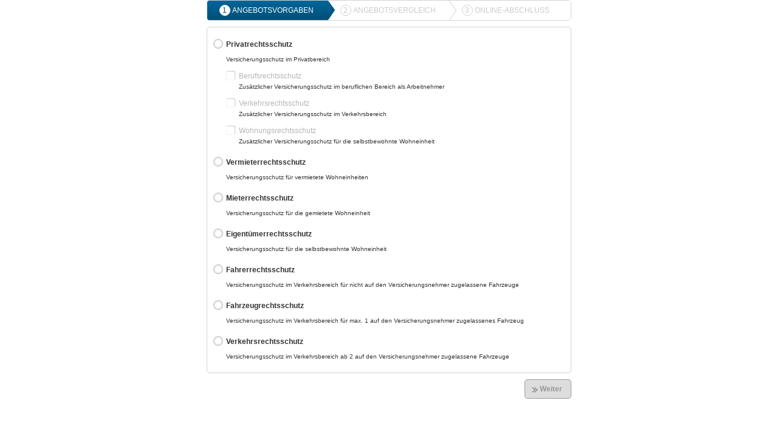

--- FILE ---
content_type: text/html;charset=utf-8
request_url: https://www.maklerinfo.biz/rechner/bd/00T67G/rechtsschutz/
body_size: 17674
content:
<!DOCTYPE html>
<html xml:lang="de-DE, de" lang="de-DE, de" xmlns="http://www.w3.org/1999/xhtml"><head><title>Rechtsschutz</title><base href="/rechner/bd/00T67G/rechtsschutz/"/><link rel="icon" href="/neu/data/favicons/favicon_32x32.png" type="image/png"/><link rel="shortcut icon" href="/neu/data/favicons/favicon_32x32.png" type="image/png"/><link rel="stylesheet" type="text/css" href="/rechner/css/static/fonts.css" media="all" /><link rel="stylesheet" type="text/css" href="/rechner/theme/bd/00T67G/default/calculator.css" media="all" /><script type="text/javascript" src="/rechner/js/mootools_core_1.5.1.js?1769084212"></script><script type="text/javascript" src="/rechner/js/mootools_more_1.5.1.js?1769084212"></script><script type="text/javascript" src="/rechner/js/calculator.2.5.js?1769084212"></script><script type="text/javascript">!function(a){var b=a.Element;a.Product=Class.refactor(Product,{initialize:function(){this.previous.apply(this,arguments)},createElement:function(){var c,d=document.getCalculator(),e=d.options,f=e.orderButtons,g=e.productProperties,h=this.results,i=e.order,j=i.property,k=i.label,l=g[j].text,m=new b("div",{class:"beitrag"}),n=new b("div",{class:"logo"}).adopt(CompanyList.get(h.brokerProduct?d.options.brokerCompany:this.options.company).toElement().cloneNode(!0),new b("span",{html:h.title})),o=new b("table"),p=new b("div",{class:"details"}).adopt(o),q=new b("div",{class:"infos"}),r=new b("div",{class:"actions"}),s=this.previous.apply(this),t=new b("div").addClass("checkbox").adopt(new form.Checkbox(null,{name:"product["+this.id+"]",value:1,type:"checkbox"}).addEvent("change",function(){this.getStep().validate()})),u=new b("div.btns");return k?k.property?l=d.formatValue(k.property,h[k.property]||d.calcInputs[k.property],{unit:!1,booleans:this.booleansHtml}):k.text?l=k.text:k&&(l=k):l=g[j].text,h.test=!(!h.test||h.test!==!0&&"true"!==h.test),m.adopt(new b("div",{class:"result result-"+g[j].type,html:h.errors?"":d.formatValue(j,h[j],{unit:!1,booleans:d.booleansHtml})}),new b("span",{class:"result-title",html:h.errors?"":l})),h.spezialrabatt&&t.adopt(new ToolTip(new b("div.icon.special-discount"),{content:"Dieser Tarif ist nur für eingeloggte Vermittler sichtbar. Endkunden sehen diesen Tarif nicht."})),h.errors?(t.getElement("input[type=checkbox]").set("checked",!1).set("disabled",!0),s.addClass("error"),c=new b("ul",{class:"errors"}),Array.from(h.errors).each(function(a){c.adopt(new b("li",{html:a}))}),p.adopt(new b("div").adopt(new b("b",{class:"errors-title",html:"Es sind folgende Fehler aufgetreten:"}),c))):(Array.from(e.results).each(function(a){a!==j&&o.adopt(new b("tr").adopt(new b("td",{html:g[a].text+":"})).adopt(new b("td",{html:d.formatValue(a,h[a],{short:"auto",decimals:"auto",unit:!0,booleans:d.booleansText})})))}),h.infoMovie&&q.adopt(new form.Button(null,{name:"infomovie["+this.id+"]",class:"movie primary",html:"Info-Film",type:"button",icon:"movie"}).addEvent("click",function(a){a.stop(),d.createProductInfoMovie(this)}.bind(this))),h.infoDoc&&q.adopt(new form.Button(null,{name:"infodoc["+this.id+"]",class:"document",html:"Info-Dokument",type:"button",icon:"document"}).addEvent("click",function(a){a.stop(),d.createProductInfoDoc(this)}.bind(this))),r.adopt(new form.Button(null,{name:"order["+this.id+"]",class:"primary order",html:Locale.get("Gui.orderButton")||"Beantragen",type:"button",icon:"order"}).addEvent("click",function(a){a.stop(),d.options.productsSelectable?(this.getParent(".product").retrieve("Product").toggleSelect(),this.getStep().validate()):(this.getParent(".product").addClass("selected"),this.getStep().element.getElements("input[type=checkbox]").set("checked",!1),t.getElement("input[type=checkbox]").set("checked",!0),this.getStep().validate(),this.getStep().valid&&this.getStep().nextStep())})[(f===!1?"add":"remove")+"Class"]("hidden").setDisabled(!(!d.options.productsSelectable||d.options.selectedProducts.length!==d.options.productsSelectableMax||d.options.selectedProducts.contains(this.id))),new form.Button(null,{name:"cover["+this.id+"]",class:"cover-comparison",html:"Leistungsumfang",type:"button",icon:"cover-comparison"}).addEvent("click",function(a){a.stop(),d.createCoverComparison(this)}.bind(this)))),h.test&&s.addClass("test"),h.debug&&a.createProductDebug&&createProductDebug(this,r,$("product-debug")),s.adopt(t,n,m,p,new b("div.clear.amount"),u.adopt(r,q),new b("div.clear"))},createCoverListElement:function(a){var c=this.results,d=document.getCalculator();return this.previous.apply(this).adopt(new b("div",{class:"result",html:d.formatValue(a,c[a],{unit:!1,booleans:d.booleansHtml})}),new b("div",{class:"logo"}).adopt(CompanyList.get(c.brokerProduct?d.options.brokerCompany:this.options.company).toElement().cloneNode(!0)),new b("div",{class:"title",html:c.title})).addEvent("click",function(a){this.toCoverListElement().hasClass("selected")?a.stop():d.setCoverProduct(this)}.bind(this))},select:function(){return $(this).getElement("button.order span:last-child").set("html",Locale.get("Gui.orderButtonSelected")||Locale.get("Gui.orderButton")||"Beantragen"),this.previous.apply(this,arguments)},unselect:function(){return $(this).getElement("button.order span:last-child").set("html",Locale.get("Gui.orderButton")||"Beantragen"),this.previous.apply(this,arguments)}}),a.ProductList=Class.refactor(a.ProductList,{initialize:function(){this.previous.apply(this,arguments);var a,c=document.getCalculator().element;this.statistics.addEvents({filter:function(){this.header&&(this.filteredEl||(this.filteredEl=new b("div.products-filtered").inject(c.getElement(".filter-general")||c.getElement(".filter-extended"),"after"),this.filteredFx=new Fx.Morph(this.filteredEl,{link:"cancel",duration:1500})),this.filteredEl.set("html","<span><b>"+this.statistics.filtered+"</b> Tarife gefiltert</span>").setStyles({height:"27px","margin-top":"-27px"}),this.filteredFx.cancel().set({opacity:1}).start({opacity:0}).chain(function(){this.element.setStyles({height:0,"margin-top":0})}))}.bind(this),change:function(){this.footer&&(this.stats||(a=this.stats=c.getElement(".products-statistics"),this.statstotal=a.getElement(".total"),this.statssuccessed=a.getElement(".successed"),this.statsFilterComplete=a.getElement(".filter-complete"),this.statsfiltered=a.getElement(".filtered")),["total","successed","filtered"].each(function(a){this["stats"+a].set("html",this.statistics[a])},this),this.statsFilterComplete&&this.statsFilterComplete[(this.statistics.filtered?"remove":"add")+"Class"]("hidden"))}.bind(this)})},createHeaderElement:function(){return this.previous.apply(this).addClass("design1").adopt(new b("ul").addClass("header").adopt(new b("li",{class:"product-cover-arrow"}).adopt(new b("span.icon.curve-down-grey.cover-comparison-ico")),new b("li",{class:"product-cover-button"}).adopt(new form.Button(null,{name:"coverCompare",type:"button",html:"Leistungsvergleich",class:"primary cover-comparison-selected"}).setDisabled(!0).addEvent("click",function(a){var b=[];this.getStep().element.getElements("input[type=checkbox]").each(function(a){a.checked&&b.push(a.getParent(".product").retrieve("Product"))}),document.getCalculator().createCoverComparison(null,b),a.stop()})),new b("li",{class:"product-results",html:"Leistungen"}),new b("li",{class:"product-result",html:this.calculator.options.productProperties[this.calculator.options.order.property].text})))},createListElement:function(){return this.previous.apply(this).addClass("design1")},createFooterElement:function(){var a=null;return this.calculator.options.tariffInfo&&(a=new b("div.tariff-info",{html:this.calculator.options.tariffInfo,style:"text-align: center;"})),this.previous.apply(this).addClass("design1").adopt(new b("div.products-statistics",{html:'<span class="successed"></span> Tarifkombinationen erfolgreich berechnet, davon <span class="filtered"></span> gefiltert.<br/>Insgesamt <span class="total"></span> Tarifkombinationen geprüft.'}),new b("div.products-tax",{html:'Alle Beiträge in Euro inkl. <span class="tax">'+this.calculator.formatValue("tax",null,{unit:"%"})+"</span> VSt."}),a)}})}(window);

!function(a){Calculator.implement({toggleRechtsschutztyp:function(a){"privat"==a.value&&a.checked?$$(".privat-erweiterung").set("disabled",null):$$(".privat-erweiterung").set({disabled:"disabled",checked:null}),this.toggleFormulars()},toggleFormulars:function(){$$(".typ-erweiterung").addClass("hidden"),$$("."+$$("input[name=Vertrag_rechtsschutztyp]:checked")[0].value).removeClass("hidden")},getBruttojahresmiete:function(b,c){var d,e,f=$("bruttojahresmiete"),g=f.getElements(".bruttojahresmiete-form"),h=g.length,i=function(a,b,c){return a.get(b)&&a.set(b,a.get(b).replace("##",c)),i},j=f.getForm(),k=f.getElement(".bruttojahresmiete-template"),l=function(a){d.getElements("input,textarea,button").each(function(b){i(b,"name",a)(b,"id",a),j.addField(b)})},m=function(a){d.getElements("label[for]").each(function(b){i(b,"id",a)(b,"for",a)(b,"html",a+1)})};if(b>=10&&(b=10),1==b&&(b=0),b>h){for(e=h;e<b;e++)d=k.cloneNode(!0),d.removeClass("bruttojahresmiete-template").removeClass("form").removeClass("form-pseudo").removeClass("hidden").addClass("bruttojahresmiete-form"),l(e),m(e),d.inject(f);f.getElements(".pseudo-input").removeClass("pseudo-input"),c!==a&&!1===c||document.Initializer.run(f)}else for(e=h;e>b;e--)g[e-1].destroy()}}),Calculator.prototype.options.onInputData=function(a){var b=a.Vertrag_rechtsschutztyp;switch(Object.each(a,function(b,c){""===b&&delete a[c]}),b){case"privat":a.Vertrag_privat_form=!0;break;case"vermieter":case"mieter":case"eigentuemer":a.Vertrag_wohnen_form=!0;break;case"fahrer":case"fahrzeug":case"verkehr":a.Vertrag_verkehr_form=!0}"eigentuemer"!==b&&"vermieter"!==b&&delete a.Vertrag_anzahlwohneinheiten_form,"vermieter"!==b&&"mieter"!==b&&delete a.Vertrag_bruttojahresmiete_form,"eigentuemer"!==b&&(delete a.Vertrag_eigentum_gewerbeeinheiten_form,delete a.Vertrag_eigentum_garagen_form,delete a.Vertrag_eigentum_grundstuecke_form,delete a.Vertrag_eigentum_wohneinheiten_form)},Form.Validator.addAllThese([["validate-bausteine-selbststaendige",{errorMsg:"Bitte nutzen Sie den Rechner für Firmenrechtsschutz.",test:function(a){var b=$$("input[name=Vertrag_rechtsschutztyp]:checked"),c=["fahrer","fahrzeug","verkehr"],d="1"===a.value&&a.checked;return void 0===b[0]||(b=b[0].value,!d||-1===c.indexOf(b))}}],["validate-char",{errorMsg:"Bitte geben Sie wenigstens 2 Buchstaben.",test:function(a,b){var c="^.*(?=.{min,})(?=.*[a-zA-ZäöüÄÖÜß]).*$".replace("min",b.min);return new RegExp(c).test(a.get("value"))}}]]),document.Initializer.addEvent("complete:once",function(){document.getCalculator().addEvent("ready",function(){var a=this,b=$$("input[name=Vertrag_anzahlwohneinheiten_form]")[0];a.element.getChildren(".steps")[0].getElements(".step")[0].retrieve("Step").getSubsteps()[1].addEvent("show",function(){this.element.getForm().validate({showErrors:!1})}),b&&b.value&&a.getBruttojahresmiete(b.value,!1),(b=$$("input[name=Vertrag_rechtsschutztyp]:checked")[0])&&a.toggleRechtsschutztyp(b)})})}();</script><script type="text/javascript">window.addEvent('domready',function() {Locale.define("de-DE","Enum",{"Vertrag_zahlweise_1":"j\u00e4hrlich","Vertrag_zahlweise_2":"halbj\u00e4hrlich","Vertrag_zahlweise_4":"viertelj\u00e4hrlich","Vertrag_zahlweise_5":"monatlich","Vertrag_zahlweise_6":"einmalig","Vertrag_minderjaehrige_kinder_0":"**false**","Vertrag_vertrags_und_sachrecht_privat_0":"**false**","Vertrag_risikoarme_kapitalanlagen_0":"**false**","Vertrag_studienplatz_0":"**false**","Vertrag_sozial_rs_privat_Gericht":"Gerichtsverfahren","Vertrag_verwaltungs_rs_privat_Gericht":"Gerichtsverfahren","Vertrag_steuer_rs_privat_Gericht":"Gerichtsverfahren","Vertrag_sozial_rs_verkehr_Gericht":"Gerichtsverfahren","Vertrag_verwaltungs_rs_verkehr_Gericht":"Gerichtsverfahren","Vertrag_verwaltungs_rs_wug_Nein":"Nicht versichert","Vertrag_steuer_rs_vermieter_Gericht":"Gerichtsverfahren","Vertrag_steuer_rs_verkehr_Gericht":"Gerichtsverfahren","Vertrag_steuer_rs_wug_Gericht":"Gerichtsverfahren","Vertrag_personenkreis_form_familie":"Familie","Vertrag_minderjaehrige_kinder_1":"**true**","Vertrag_vertrags_und_sachrecht_privat_1":"**true**","Vertrag_studienplatz_500":"**true** bis 500 EUR, Wartezeit 3 Jahre","Vertrag_sozial_rs_privat_Einspruch":"Ein- und Widerspruchsverfahren","Vertrag_verwaltungs_rs_privat_Einspruch":"Ein- und Widerspruchsverfahren","Vertrag_steuer_rs_privat_Einspruch":"Ein- und Widerspruchsverfahren","Vertrag_sozial_rs_verkehr_Einspruch":"Ein- und Widerspruchsverfahren","Vertrag_verwaltungs_rs_verkehr_Einspruch":"Ein- und Widerspruchsverfahren","Vertrag_verwaltungs_rs_wug_Gericht":"Gerichtsverfahren","Vertrag_steuer_rs_vermieter_Einspruch":"Ein- und Widerspruchsverfahren","Vertrag_steuer_rs_verkehr_Einspruch":"Ein- und Widerspruchsverfahren","Vertrag_steuer_rs_wug_Einspruch":"Ein- und Widerspruchsverfahren","Vertrag_personenkreis_form_single":"Single","Vertrag_vertrags_und_sachrecht_privat_1keine":"**true** keine Wartezeit","Vertrag_studienplatz_1000":"**true** bis 1000 EUR, Wartezeit 3 Jahre","Vertrag_verwaltungs_rs_wug_Einspruch":"Ein- und Widerspruchsverfahren","Vertrag_studienplatz_1500":"**true** bis 1500 EUR, Wartezeit 3 Jahre","Vertrag_studienplatz_1":"**true**","Vertrag_studienplatz_5":"**true** bis zu 5 Verfahren, 3 Jahre Wartezeit","Vertrag_studienplatz_5 Wartezeit":"**true** 5 Jahre Wartezeit","Vertrag_studienplatz_13":"**true** bis zu 1 Verfahren, 3 Jahre Wartezeit","Vertrag_studienplatz_2500":"**true** bis 2.500 EUR, Wartezeit 1 Jahr","Vertrag_studienplatz_3 Wartezeit":"**true** 3 Jahre Wartezeit","Vertrag_studienplatz_1 Mal":"**true** 1 Verfahren pro Laufzeit","Vertrag_risikoarme_kapitalanlagen_10000":"bis 10.000 EUR, SB 1.000 EUR","Vertrag_risikoarme_kapitalanlagen_1":"**true**"});document.getCalculator().setOptions({"productProperties":{"tax":{"property":"tax","type":"numeric","decimals":"auto","default":"19.00"},"Vertrag_sb_freie_anwaltswahl":{"property":"Vertrag_sb_freie_anwaltswahl","type":"amount","text":"SB bei freier Anwaltswahl","sortFactor":1,"default":null,"properties":{"decimals":0,"unlimited":false},"explanation":"Dies ist die Summe die der Versicherte bei der freien Anwaltswahl selbst &uuml;bernehmen muss. Der Kunde w&auml;hlt dabei selbst seinen Anwalt ohne Empfehlung des Versicherers."},"Vertrag_sb_empfohlener_anwalt":{"property":"Vertrag_sb_empfohlener_anwalt","type":"amount","text":"SB bei empfohlener Anwaltswahl","sortFactor":1,"default":null,"properties":{"decimals":0,"unlimited":false},"explanation":"Dies ist die Summe die der Versicherte bei empfohlener Anwaltswahl selbst &uuml;bernehmen muss. Der Kunde kann einen Anwalt w&auml;hlen, der vom Versicherer vorgeschlagen wird.  Teilweise f&uuml;hrt dies zu einer geringeren Selbstbeteiligung."},"Vertrag_beitrag_brutto":{"property":"Vertrag_beitrag_brutto","type":"amount","text":"Gesamtbeitrag","sortFactor":1,"default":null,"defaultSort":true},"Vertrag_deckungssummen":{"property":"Vertrag_deckungssummen","type":"amount","text":"Deckungssumme europaweit","default":null,"explanation":"Bis zu dieser H&ouml;he &uuml;bernimmt der Versicherer die Kosten im Rechtsschutzfall in Europa.","properties":{"decimals":0,"unlimited":true,"unlimitedValue":-1,"unlimitedLabel":"unbegrenzt","zeroValue":{"type":"boolean"}}},"Vertrag_deckung_weltweit":{"property":"Vertrag_deckung_weltweit","type":"amount","text":"Deckungssumme weltweit","default":null,"explanation":"Bis zu dieser H&ouml;he &uuml;bernimmt der Versicherer die Kosten im Rechtsschutzfall weltweit.","properties":{"decimals":0,"unlimited":true,"unlimitedValue":-1,"unlimitedLabel":"unbegrenzt","zeroValue":{"type":"boolean"}}},"Vertrag_versicherungsdauer_weltweit":{"property":"Vertrag_versicherungsdauer_weltweit","type":"numeric","text":"Versicherungsdauer au\u00dferhalb Europas","default":null,"explanation":"Kommt es bei einer vor&uuml;bergehenden Reise au&szlig;erhalb Europas zu einem Rechtsschutzfall, besteht in dem Zeitraum der vereinbarte Versicherungsschutz. In der Regel beschr&auml;nkt sich der Versicherungsschutz auf Rechtsstreitigkeiten nach deutschem Recht.","properties":{"unlimited":true,"unlimitedValue":"-1","unlimitedLabel":"unbegrenzt","decimals":0,"unit":"Monate"}},"Vertrag_deckung_kaution":{"property":"Vertrag_deckung_kaution","type":"amount","text":"Kaution","default":null,"explanation":"Sicherheitsleistung f&uuml;r die zust&auml;ndige Beh&ouml;rde um vor&uuml;bergehend Strafverfolgungsma&szlig;nahmen auszusetzen.","properties":{"decimals":0,"unlimited":true,"unlimitedValue":-1,"unlimitedLabel":"unbegrenzt","zeroValue":{"type":"boolean"}}},"Vertrag_deckung_kaution_weltweit":{"property":"Vertrag_deckung_kaution_weltweit","type":"amount","text":"Kaution weltweit","default":null,"explanation":"Sicherheitsleistung f&uuml;r die zust&auml;ndige ausl&auml;ndische Beh&ouml;rde um vor&uuml;bergehend Strafverfolgungsma&szlig;nahmen auszusetzen.","properties":{"decimals":0,"unlimited":true,"unlimitedValue":-1,"unlimitedLabel":"unbegrenzt","zeroValue":{"type":"boolean"}}},"Vertrag_variable_sb":{"property":"Vertrag_variable_sb","type":"boolean","text":"Variable Selbstbeteiligung","default":null,"explanation":"Ist der Kunde &uuml;ber eine bestimmte Laufzeit des Vertrags schadenfrei, reduziert sich die Selbstbeteiligung bei dem n&auml;chsten Versicherungsfall um den vereinbarten Betrag. Nach dem Versicherungsfall wird die Selbstbeteiligung auf die vertragliche Selbstbeteiligung zur&uuml;ckgesetzt."},"Vertrag_reduzierung_sb_betrag":{"property":"Vertrag_reduzierung_sb_betrag","type":"amount","text":"Reduzierung der SB bei Schadenfreiheit um","default":null,"explanation":"Um diesen Betrag reduziert sich die Selbstbeteiligung beim n&auml;chsten Schaden, wenn die vereinbarte schadenfreie Zeit erreicht wurde.","properties":{"unlimited":false,"decimals":2}},"Vertrag_reduzierung_sb_zeit":{"property":"Vertrag_reduzierung_sb_zeit","type":"numeric","text":"Reduzierung der SB bei Schadenfreiheit nach","default":null,"explanation":"Wenn der Vertrag die festgelegte Zeit schadenfrei gef&uuml;hrt wird, reduziert sich die Selbstbeteiligung beim n&auml;chsten Schaden um den vereinbarten Betrag.","properties":{"unlimited":false,"decimals":0,"unit":"Jahre"}},"Vertrag_anrechnung_vorversicherung":{"property":"Vertrag_anrechnung_vorversicherung","type":"boolean","text":"Anrechnung der Schadenfreiheit durch unmittelbare Vorversicherung","default":null,"explanation":"Besteht eine unmittelbare Vorversicherung f&uuml;r die gleichen Lebensbereiche, so wird die schadenfreie Zeit ab Vertragsbeginn ber&uuml;cksichtigt."},"Vertrag_hotline_erstberatung":{"property":"Vertrag_hotline_erstberatung","type":"boolean","text":"Hotline - Telefonische Erstberatung durch unabh\u00e4ngige Anw\u00e4lte","default":null,"explanation":"Der Versicherer stellt  eine Rufnummer zur telefonischer Erstberatung zur Verf&uuml;gung."},"Vertrag_erstberatung":{"property":"Vertrag_erstberatung","type":"boolean","text":"Kostenlose Erstberatung bei Anwalt (Verzicht auf Selbstbeteiligung)","default":null,"explanation":"F&uuml;r die Erteilung eines m&uuml;ndlichen oder schriftlichen Rates oder einer Auskunft, die nicht mit einer anderen geb&uuml;hrenpflichtigen T&auml;tigkeit des Anwaltes zusammenh&auml;ngt.  Der Rechtsschutzfall muss mit dieser Beratung abgeschlossen worden sein."},"Vertrag_mediation":{"property":"Vertrag_mediation","type":"text","text":"Au\u00dfergerichtliche Schlichtung (Mediation)","default":null},"Vertrag_erweiterter_straf_rs":{"property":"Vertrag_erweiterter_straf_rs","type":"boolean","text":"Erweiterter Straf-Rechtsschutz","default":null,"explanation":"Mitversichert ist die Verteidigung gegen den Vorwurf eines vors&auml;tzlichen Vergehens (keine Verbrechen) z.B.  wegen Beleidigung. Versicherungsschutz entf&auml;llt bei rechtskr&auml;ftiger Verurteilung."},"Vertrag_selbstaendig_nebenbei":{"property":"Vertrag_selbstaendig_nebenbei","type":"amount","text":"Selbst\u00e4ndige Nebent\u00e4tigkeit bei einem Jahresumsatz bis","default":null,"explanation":"Es besteht auch Versicherungsschutz f&uuml;r die selbst&auml;ndigen Nebent&auml;tigkeiten. Eine selbst&auml;ndige Nebent&auml;tigkeit liegt vor, wenn der Gesamtumsatz aus dieser T&auml;tigkeit im vorangegangenen Kalenderjahr h&ouml;chstens 22.000 EUR betr&auml;gt und keine Mitarbeiter besch&auml;ftigt werden. Es besteht kein Versicherungsschutz im Vertrags- und Sachenrecht, z.B. mit Kunden, Auftraggebern, Lieferanten oder Subunternehmern","properties":{"decimals":0,"unlimited":false}},"Vertrag_opfer_von_gewalttaten":{"property":"Vertrag_opfer_von_gewalttaten","type":"boolean","text":"Opfer-Rechtsschutz","default":null,"explanation":"Als Opfer von Gewaltstraftaten wie z.B. vors&auml;tzlicher K&ouml;rperverletzung  k&ouml;nnen Sie als Nebenkl&auml;ger auftreten."},"Vertrag_beitragsreduzierung_arbeitslos":{"property":"Vertrag_beitragsreduzierung_arbeitslos","type":"boolean","text":"Beitragsreduzierung bei Arbeitslosigkeit bis zu einem Jahr","default":null},"Vertrag_vertrags_check":{"property":"Vertrag_vertrags_check","type":"boolean","text":"Vertrags-Check","default":null,"explanation":"Der Vertrags-Check f&uuml;r Privatpersonen beinhaltet die Pr&uuml;fung eines Vertragsentwurfs nach deutschem Recht. Beispiel: Bevor die VP einen Miet- oder Kaufvertrag unterschreibt, kann der Vertragsentwurf durch einen Anwalt gepr&uuml;ft werden"},"Vertrag_differenzdeckung":{"property":"Vertrag_differenzdeckung","type":"boolean","text":"Differenzdeckung","default":null,"explanation":"Wird ein Antrag mit Differenzdeckung bei einer bestehenden Vorversicherung gestellt, gelten die bedingungsgem&auml;&szlig;en Konditionen des Antrags, nach Annahme durch die Gesellschaft, als mitversichert, wenn die Konditionen des noch bestehenden Vertrags im Schadenfall nicht ausreichen, bzw. nicht versichert sind. Dies gilt nur f&uuml;r Leistungsbereiche, die zuvor auch versichert waren."},"Vertrag_upgradegarantie":{"property":"Vertrag_upgradegarantie","type":"boolean","text":"Upgradegarantie","default":null,"explanation":"Wenn neue Versicherungsbedingungen eingef&uuml;hrt werden, gelten Leistungsverbesserungen, die ohne Mehrbeitrag versichert sind, auch f&uuml;r den bestehenden Vertrag. Leistungsverbesserungen werden ab G&uuml;ltigkeit neuer Versicherungsbedingungen wirksam, ohne dass hierf&uuml;r ein Antrag gestellt werden muss. Sie gelten f&uuml;r Versicherungsf&auml;lle, die nach diesem Zeitpunkt eintreten."},"Vertrag_papierlos":{"property":"Vertrag_papierlos","type":"boolean","text":"Papierlos (Vertragsdokumente nur per E-Mail)","default":null,"explanation":"Mit diesem Einschluss erh&auml;lt der Versicherte die Vertragsdokumente nicht per Post, sondern nur per E-Mail, zum Schutz der Umwelt."},"Vertrag_postversand":{"property":"Vertrag_postversand","type":"boolean","text":"Postversand","default":null,"explanation":"Der Versicherungsnehmer erh&auml;lt s&auml;mtliche Dokumente per Post"},"Vertrag_ehe_lebenspartner":{"property":"Vertrag_ehe_lebenspartner","type":"boolean","text":"Ehe-oder Lebenspartner im gleichen Haushalt lebend","default":"1"},"Vertrag_minderjaehrige_kinder":{"property":"Vertrag_minderjaehrige_kinder","type":"enum","text":"Kinder minderj\u00e4hrig, unverheiratet","default":null,"options":["0","1"]},"Vertrag_kinder_volljaehrig_unverheiratet":{"property":"Vertrag_kinder_volljaehrig_unverheiratet","type":"boolean","text":"Kinder vollj\u00e4hrig, unverheiratet, w\u00e4hrend ihrer Schul-\/Berufsausbildung","default":null},"Vertrag_eltern_im_haushalt":{"property":"Vertrag_eltern_im_haushalt","type":"boolean","text":"im Haushalt des VN lebende Eltern im Ruhestand","default":null},"Vertrag_enkel":{"property":"Vertrag_enkel","type":"boolean","text":"minderj\u00e4hrige Enkel gemeldet am Wohnsitz des VN","default":null},"Vertrag_verwaltungs_rs_privat":{"property":"Vertrag_verwaltungs_rs_privat","type":"enum","text":"Verwaltungs-Rechtsschutz ab dem","default":null,"explanation":"Der Verwaltungs-Rechtsschutz umfasst die Wahrnehmung rechtlichen Interessen vor deutschen Verwaltungsgerichten sowie in Widerspruchsverfahren, die diesen Gerichtsverfahren vorangehen.","options":["Gericht","Einspruch"]},"Vertrag_steuer_rs_privat":{"property":"Vertrag_steuer_rs_privat","type":"enum","text":"Steuer-Rechtsschutz ab dem","default":null,"explanation":"Der Steuer-Rechtsschutz umfasst die Wahrnehmung rechtlichen Interessen im Zusammenhang mit Steuern und Abgaben vor deutschen Finanz- und Verwaltungsgerichten wahrzunehmen sowie in Ein-\/Widerspruchsverfahren, die diesen Gerichtsverfahren vorangehen","options":["Gericht","Einspruch"]},"Vertrag_sozial_rs_privat":{"property":"Vertrag_sozial_rs_privat","type":"enum","text":"Sozial-Rechtsschutz ab dem","default":null,"explanation":"Der Sozial-Rechtsschutz umfasst die Wahrnehmung rechtlichen Interessen vor deutschen Sozialgerichten sowie in Widerspruchsverfahren, die diesen Gerichtsverfahren vorangehen.","options":["Gericht","Einspruch"]},"Vertrag_vertrags_und_sachrecht_privat":{"property":"Vertrag_vertrags_und_sachrecht_privat","type":"enum","text":"Vertragsrecht","default":null,"options":["0","1","1keine"]},"Vertrag_beratung_familie":{"property":"Vertrag_beratung_familie","type":"boolean","text":"Erstberatung im Familien-, Lebenspartnerschafts- und Erbrecht","default":"1","explanation":"F&uuml;r einen Rat oder eine Auskunft eines in Deutschland zugelassenen Rechtsanwalts in Familien-, Lebenspartnerschafts- und erbrechtlichen Angelegenheiten. F&uuml;r eine dar&uuml;ber hinausgehende anwaltliche T&auml;tigkeit besteht kein Versicherungsschutz."},"Vertrag_erweitert_ehe_gericht":{"property":"Vertrag_erweitert_ehe_gericht","type":"amount","text":"erweiterter Rechtsschutz in Eherecht","default":null,"explanation":"Der Rechtsschutz in Unterhaltssachen umfasst die Wahrnehmung rechtlicher Interessen in familienrechtlichen Angelegenheiten wegen Scheidung bzw. Aufhebung und Scheidungs- bzw. Aufhebungsfolgesachen vor deutschen Familiengerichten.","properties":{"decimals":0,"unlimited":false}},"Vertrag_erweitert_unterhalt":{"property":"Vertrag_erweitert_unterhalt","type":"amount","text":"erweiterter Rechtsschutz in Unterhaltsrecht","default":null,"explanation":"Der Rechtsschutz in Unterhaltssachen umfasst die Wahrnehmung rechtlicher Interessen in familienrechtlichen Streitigkeiten wegen gesetzlicher Unterhaltspflichten und Angelegenheiten der elterlichen Sorge einschlie&szlig;lich des Aufenthaltsbestimmungsrechts vor deutschen Familiengerichten.","properties":{"decimals":0,"unlimited":false}},"Vertrag_erweitert_erbrecht":{"property":"Vertrag_erweitert_erbrecht","type":"amount","text":"erweiterter Rechtsschutz in Erbrecht","default":null,"explanation":"Der Rechtsschutz in Erbrecht umfasst die Wahrnehmung rechtlicher Interessen bei erbrechtlichen Streitigkeiten <br \/>vor deutschen Gerichten.","properties":{"decimals":0,"unlimited":false}},"Vertrag_risikoarme_kapitalanlagen":{"property":"Vertrag_risikoarme_kapitalanlagen","type":"enum","text":"Risikoarme Kapitalanlagen (z. B. Bausparvertrag, Sparkonten)","default":null,"options":["0","10000","1"]},"Vertrag_aktien_rentenwerte":{"property":"Vertrag_aktien_rentenwerte","type":"amount","text":"Versicherungssumme f\u00fcr risikoreiche Kapitalanlagen (Aktien\/Renten)","default":null,"explanation":"Diese Streitigkeiten beinhalten die Durchsetzung rechtlicher Interessen im Zusammenhang mit der Verwaltung von risikoreichen Kapitalanlagen. &Uuml;bersteigt der tats&auml;chliche Anlagebetrag den versicherten Anlagebetrag, entf&auml;llt der Versicherungsschutz in der Regel vollst&auml;ndig.","properties":{"unlimited":true,"unlimitedValue":-1,"unlimitedLabel":"unbegrenzt","decimals":2,"zeroValue":{"type":"boolean"}}},"Vertrag_aktien_renten_anlagebetrag":{"property":"Vertrag_aktien_renten_anlagebetrag","type":"amount","text":"Versicherter Anlagebetrag bei risikoreichen Kapitalanlagen (Aktien\/Renten)","default":null,"explanation":"Diese Streitigkeiten beinhalten die Durchsetzung rechtlicher Interessen im Zusammenhang mit der Verwaltung von risikoreichen Kapitalanlagen. &Uuml;bersteigt der tats&auml;chliche Anlagebetrag den versicherten Anlagebetrag, entf&auml;llt der Versicherungsschutz in der Regel vollst&auml;ndig.","properties":{"unlimited":true,"unlimitedValue":"-1","unlimitedLabel":"unbegrenzt","decimals":2}},"Vertrag_vorsorge":{"property":"Vertrag_vorsorge","type":"amount","text":"Rechtsschutz f\u00fcr Vorsorgeverf\u00fcgungen","default":null,"explanation":"Von Versicherern wird Unterst&uuml;tzung geleistet bei der Erstellung von z.B. Patientenverf&uuml;gungen oder Vorsorgevollmachten.  Dabei wird Service durch eigene Leistungstr&auml;ger geboten oder Kosten bei externen Anbietern erstattet.","properties":{"decimals":0,"unlimited":true,"unlimitedValue":"-1","unlimitedLabel":"Ja"}},"Vertrag_studienplatz":{"property":"Vertrag_studienplatz","type":"enum","text":"Studienplatzklagen","default":null,"options":["0","500","1000","1500","1","5","5 Wartezeit","1","13","2500","3 Wartezeit","1 Mal"]},"Vertrag_beratung_betreuungsverfahren":{"property":"Vertrag_beratung_betreuungsverfahren","type":"boolean","text":"Beratungsrechtsschutz bei Betreuungsverfahren","default":null,"explanation":"Bei einer ausgesprochenen oder drohenden Betreuungsanordnungen f&uuml;r die VP besteht Versicherungsschutz f&uuml;r die Beratung durch einen Anwalt."},"Vertrag_wartezeit_privat":{"property":"Vertrag_wartezeit_privat","type":"duration","text":"Wartezeit (Entf\u00e4llt bei nahtlosem \u00dcbergang von Vorversicherung)","default":null,"explanation":"Der Versicherungsschutz beginnt mit Ablauf der Wartezeit. In Wartezeit besteht kein Versicherungsschutz. Dies bedeutet das zwischen dem Versicherungsbeginn und dem Anbahnen der Streitigkeit mind. die Anzahl der Monate der Wartezeit verstrichen sein m&uuml;ssen.","properties":{"unlimited":false,"decimals":0,"zeroValue":{"type":"boolean"}}},"Vertrag_aufhebungsvereinbarungen":{"property":"Vertrag_aufhebungsvereinbarungen","type":"amount","text":"Aufhebungsvereinbarungen","default":null,"properties":{"decimals":0,"unlimited":true,"unlimitedValue":-1,"unlimitedLabel":"unbegrenzt","zeroValue":{"type":"boolean"}}},"Vertrag_beratung_insolvenz_ag":{"property":"Vertrag_beratung_insolvenz_ag","type":"boolean","text":"Beratungsrechtsschutz bei Insolvenz des Arbeitgebers","default":null,"explanation":"Im Falle der beantragten Insolvenz des Arbeitgebers &uuml;bernimmt der Versicherer die Kosten f&uuml;r die anwaltliche Beratung. Beispiel: Der Arbeitgeber muss Arbeitsverh&auml;ltnisse aufheben und kann L&ouml;hne nicht mehr zahlen. Die VP kann sich &uuml;ber die Rechte und Anspr&uuml;che als Arbeitnehmer durch einen Anwalt beraten lassen."},"Vertrag_beratung_rente":{"property":"Vertrag_beratung_rente","type":"boolean","text":"Beratungsrechtsschutz zur Rente\/Pension","default":null,"explanation":"Bei Fragen zur Rente oder Pension &uuml;bernimmt der Versicherer die Kosten f&uuml;r ein erstes Beratungsgespr&auml;ch. Es wird insbesondere beraten &uuml;ber Altersteilzeit- oder Vorruhestandsregelungen, Hinzuverdienstm&ouml;glichkeiten oder Erwerbsminderungsrente"},"Vertrag_hauswirtschaftliche_beschaeftigung":{"property":"Vertrag_hauswirtschaftliche_beschaeftigung","type":"boolean","text":"als AG f\u00fcr hauswirtschaftliche Besch\u00e4ftigungsverh\u00e4ltnisse","default":null},"Vertrag_wartezeit_beruf":{"property":"Vertrag_wartezeit_beruf","type":"duration","text":"Wartezeit (Entf\u00e4llt bei nahtlosem \u00dcbergang von Vorversicherung)","default":null,"explanation":"Der Versicherungsschutz beginnt mit Ablauf der Wartezeit. In Wartezeit besteht kein Versicherungsschutz. Dies bedeutet das zwischen dem Versicherungsbeginn und dem Anbahnen der Streitigkeit mind. die Anzahl der Monate der Wartezeit verstrichen sein m&uuml;ssen.","properties":{"unlimited":false,"decimals":0,"zeroValue":{"type":"boolean"}}},"Vertrag_verwaltungs_rs_verkehr":{"property":"Vertrag_verwaltungs_rs_verkehr","type":"enum","text":"Verwaltungs-Rechtsschutz ab dem","default":null,"explanation":"Der Verwaltungs-Rechtsschutz umfasst die Wahrnehmung rechtlichen Interessen vor deutschen Verwaltungsgerichten sowie in Widerspruchsverfahren, die diesen Gerichtsverfahren vorangehen.","options":["Gericht","Einspruch"]},"Vertrag_steuer_rs_verkehr":{"property":"Vertrag_steuer_rs_verkehr","type":"enum","text":"Steuer-Rechtsschutz ab dem","default":null,"explanation":"Der Steuer-Rechtsschutz umfasst die Wahrnehmung rechtlichen Interessen im Zusammenhang mit Steuern und Abgaben vor deutschen Finanz- und Verwaltungsgerichten wahrzunehmen sowie in Ein-\/Widerspruchsverfahren, die diesen Gerichtsverfahren vorangehen","options":["Gericht","Einspruch"]},"Vertrag_sozial_rs_verkehr":{"property":"Vertrag_sozial_rs_verkehr","type":"enum","text":"Sozial-Rechtsschutz ab dem","default":null,"explanation":"Der Sozial-Rechtsschutz umfasst die Wahrnehmung rechtlichen Interessen vor deutschen Sozialgerichten sowie in Widerspruchsverfahren, die diesen Gerichtsverfahren vorangehen.","options":["Gericht","Einspruch"]},"Vertrag_ordnungswidrigkeit_verkehr":{"property":"Vertrag_ordnungswidrigkeit_verkehr","type":"boolean","text":"Ordnungswidrigkeiten-Rechtsschutz","default":"1"},"Vertrag_parkverstoss":{"property":"Vertrag_parkverstoss","type":"boolean","text":"Halt- und Parkverst\u00f6\u00dfe bei Androhung von Punkten","default":null,"explanation":"Als Erweiterung zum Ordnungswidrigkeiten-Rechtsschutz besteht Versicherungsschutz bei Verst&ouml;&szlig;en, die mit einer Eintragung in das Fahreignungsregister bedroht sind. Das Rechtsbehelfsverfahren ist i.d.R. vom Versicherungsschutz ausgeschlossen."},"Vertrag_wartezeit_verkehr2":{"property":"Vertrag_wartezeit_verkehr2","type":"text","text":"Wartezeit (Entf\u00e4llt bei nahtlosem \u00dcbergang von Vorversicherung)","default":"keine"},"Vertrag_verwaltungs_rs_wug":{"property":"Vertrag_verwaltungs_rs_wug","type":"enum","text":"Verwaltungs-Rechtsschutz ab dem","default":null,"explanation":"Der Verwaltungs-Rechtsschutz umfasst die Wahrnehmung rechtlichen Interessen vor deutschen Verwaltungsgerichten sowie in Widerspruchsverfahren, die diesen Gerichtsverfahren vorangehen.","options":["Nein","Gericht","Einspruch"]},"Vertrag_steuer_rs_wug":{"property":"Vertrag_steuer_rs_wug","type":"enum","text":"Steuer-Rechtsschutz ab dem","default":null,"explanation":"Der Steuer-Rechtsschutz umfasst die Wahrnehmung rechtlichen Interessen im Zusammenhang mit Steuern und Abgaben vor deutschen Finanz- und Verwaltungsgerichten wahrzunehmen sowie in Ein-\/Widerspruchsverfahren, die diesen Gerichtsverfahren vorangehen","options":["Gericht","Einspruch"]},"Vertrag_photovoltaik":{"property":"Vertrag_photovoltaik","type":"amount","text":"Streitigkeiten rund um die Photovoltaik-Anlage","default":null,"explanation":"Die Wahrnehmung rechtlicher Interessen bei Streitigkeiten zu dem Betrieb, der Anschaffung und der Installation der selbstgenutzten Photovoltaikanlage auf dem versicherten Grundst&uuml;ck.","properties":{"unlimited":true,"unlimitedValue":"-1","unlimitedLabel":"unbegrenzt","decimals":2}},"Vertrag_anliegerabgaben_und_erschliessung":{"property":"Vertrag_anliegerabgaben_und_erschliessung","type":"amount","text":"Erschlie\u00dfungs- und Anliegerabgaben","default":null,"explanation":"Die Wahrnehmung rechtlicher Interessen im Zusammenhang mit Erschlie&szlig;ungs- und sonstige Anliegerabgaben im privaten Bereich. Beispiel: Die Stadt plant eine Stra&szlig;ensanierung vor der Wohneinheit und fordert eine hohe Kostenbeteiligung","properties":{"decimals":0,"unlimited":true,"unlimitedValue":"-1","unlimitedLabel":"unbegrenzt"}},"Vertrag_verfahren_enteignung_planfeststellung_flurbereinigung":{"property":"Vertrag_verfahren_enteignung_planfeststellung_flurbereinigung","type":"amount","text":"Enteignungs-, Planfeststellungs- und Flurbereinigungsverfahren","default":null,"explanation":"Die Wahrnehmung rechtlicher Interessen im Zusammenhang mit Enteignungs-, Planfeststellungs- und Flurbereinigungsverfahren im privaten Bereich. Beispiel: F&uuml;r den Bau einer neuen Stra&szlig;e m&ouml;chte die Kommune ein Teil des Kundengrundst&uuml;cks enteignen","properties":{"decimals":0,"unlimited":true,"unlimitedValue":"-1","unlimitedLabel":"unbegrenzt"}},"Vertrag_baurecht":{"property":"Vertrag_baurecht","type":"amount","text":"Baurecht","default":null,"explanation":"Die Wahrnehmung rechtlicher Interessen im Zusammenhang mit dem Erwerb des Baugrundst&uuml;cks, der Errichtung und der beh&ouml;rdlich genehmigungspflichtigen Ver&auml;nderungen eines Geb&auml;udes oder Geb&auml;udeteils. Beispiel: Der Kunde plant einen Anbau auf seinem Grundst&uuml;ck, aber erh&auml;lt keine Genehmigung der Baubeh&ouml;rde und m&ouml;chte dagegen vorgehen","properties":{"decimals":0,"unlimited":false}},"Vertrag_weitere_immobilien":{"property":"Vertrag_weitere_immobilien","type":"numeric","text":"Privat und selbstgenutzte Immobilien in Deutschland","default":"1","explanation":"Im Wohnungs- und Grundst&uuml;cks-Rechtsschutz k&ouml;nnen, neben dem Erstwohnsitz des Kunden, weitere privat und selbstgenutzte Wohneinheiten des Kunden versichert sein","properties":{"unlimited":true,"unlimitedValue":"-1","unlimitedLabel":"Alle Wohneinheiten","decimals":0}},"Vertrag_weitere_immobilien_nicht_de":{"property":"Vertrag_weitere_immobilien_nicht_de","type":"numeric","text":"Privat und selbstgenutzte Immobilien au\u00dferhalb Deutschlands","default":null,"explanation":"Die Wahrnehmung rechtlicher Interessen bei Streitigkeiten zu den privat und selbstgenutzten Wohneinheiten des Kunden au&szlig;erhalb Deutschlands. In der Regel beschr&auml;nkt sich der Versicherungsschutz auf Rechtsstreitigkeiten nach deutschem Recht.","properties":{"unlimited":true,"unlimitedValue":"-1","unlimitedLabel":"Alle Wohneinheiten","decimals":0}},"Vertrag_uebergabe":{"property":"Vertrag_uebergabe","type":"boolean","text":"\u00dcbergabeprotokoll","default":null,"explanation":"Kosten&uuml;bernahme eines &Uuml;bergabeprotokolls, z.B. durch einen Sachverst&auml;ndigen"},"Vertrag_vermietung_zeitweise":{"property":"Vertrag_vermietung_zeitweise","type":"boolean","text":"Kurzfristige Vermietung der selbstgenutzten Immobilie","default":null,"explanation":"Die Wahrnehmung rechtlicher Interessen bei vor&uuml;bergehender Vermietung der eigenen Wohneinheit."},"Vertrag_bonitaetsauskunft_mieter":{"property":"Vertrag_bonitaetsauskunft_mieter","type":"boolean","text":"Bonit\u00e4tsselbstauskunft f\u00fcr Mieter","default":null,"explanation":"Kosten&uuml;bernahme f&uuml;r die Beantragung einer Bonit&auml;ts- oder Schufaauskunft"},"Vertrag_wartezeit_wohnen":{"property":"Vertrag_wartezeit_wohnen","type":"duration","text":"Wartezeit (Entf\u00e4llt bei nahtlosem \u00dcbergang von Vorversicherung)","default":null,"explanation":"Der Versicherungsschutz beginnt mit Ablauf der Wartezeit. In Wartezeit besteht kein Versicherungsschutz. Dies bedeutet das zwischen dem Versicherungsbeginn und dem Anbahnen der Streitigkeit mind. die Anzahl der Monate der Wartezeit verstrichen sein m&uuml;ssen.","properties":{"unlimited":false,"decimals":0,"zeroValue":{"type":"boolean"}}},"Vertrag_steuer_rs_vermieter":{"property":"Vertrag_steuer_rs_vermieter","type":"enum","text":"Steuer-Rechtsschutz ab dem","default":null,"explanation":"Der Steuer-Rechtsschutz umfasst die Wahrnehmung rechtlichen Interessen im Zusammenhang mit Steuern und Abgaben vor deutschen Finanz- und Verwaltungsgerichten wahrzunehmen sowie in Ein-\/Widerspruchsverfahren, die diesen Gerichtsverfahren vorangehen","options":["Gericht","Einspruch"]},"Vertrag_forderungsmanagement":{"property":"Vertrag_forderungsmanagement","type":"boolean","text":"Forderungsmanagement","default":null,"explanation":"Kosten&uuml;bernahme und\/oder Vermittlung eines Inkassodienstleisters bei ausbleibenden und berechtigten Mietforderungen des Kunden in seiner T&auml;tigkeit als Vermieter"},"Vertrag_bonitaetsauskunft_vermieter":{"property":"Vertrag_bonitaetsauskunft_vermieter","type":"boolean","text":"Bonit\u00e4tspr\u00fcfungen f\u00fcr potentielle Mieter","default":null,"explanation":"Kosten&uuml;bernahme f&uuml;r die Beantragung einer Bonit&auml;ts- oder Schufaauskunft f&uuml;r potentielle Mieter oder P&auml;chter"},"Vertrag_Mietausfall_vermietung":{"property":"Vertrag_Mietausfall_vermietung","type":"boolean","text":"\u00dcbernahme des Mietausfalls","default":null,"explanation":"Bleibt die Mietzahlung aufgrund der Zahlungsunf&auml;higkeit des Mieters aus, &uuml;bernimmt der Versicherer die ausgebliebenen Mietzahlungen an den Vermieter"},"Vertrag_anzahl_schaeden_form":{"property":"Vertrag_anzahl_schaeden_form","type":"numeric","text":"Anzahl der regulierten Sch\u00e4den","default":null,"properties":{"unlimited":false,"decimals":0}},"Vertrag_vorschaeden_reguliert_form":{"property":"Vertrag_vorschaeden_reguliert_form","type":"boolean","text":"Hat die Vorversicherung in den letzten 5 Jahren Sch\u00e4den f\u00fcr Sie reguliert?","default":null},"Vertrag_rentner_form":{"property":"Vertrag_rentner_form","type":"boolean","text":"Sind Sie Rentner, Pension\u00e4r oder Fr\u00fchrentner?","default":null},"Vertrag_privat_form":{"property":"Vertrag_privat_form","type":"boolean","text":"Privat","default":null},"Vertrag_beruf_form":{"property":"Vertrag_beruf_form","type":"boolean","text":"Beruf","default":null},"Vertrag_wohnen_form":{"property":"Vertrag_wohnen_form","type":"boolean","text":"Wohnen","default":null},"Vertrag_verkehr_form":{"property":"Vertrag_verkehr_form","type":"boolean","text":"Verkehr","default":null},"Vertrag_selbststaendig_form":{"property":"Vertrag_selbststaendig_form","type":"boolean","text":"Selbstst\u00e4ndig","default":null},"Vertrag_beamter_form":{"property":"Vertrag_beamter_form","type":"boolean","text":"\u00d6ffentlicher Dienst","default":null},"Vertrag_personenkreis_form":{"property":"Vertrag_personenkreis_form","type":"enum","text":"Personenkreis","default":"familie","options":["familie","single"]},"Vertrag_bruttojahresmiete_form":{"property":"Vertrag_bruttojahresmiete_form","type":"amount","text":"gesamte Bruttojahresmiete","default":null,"properties":{"decimals":0},"nullValue":false},"Vertrag_bruttojahresmiete_je_wohnheit":{"property":"Vertrag_bruttojahresmiete_je_wohnheit","type":"amount","text":"Bruttojahresmiete je WE","default":null,"list":true,"nullValue":false},"Vertrag_anzahlwohneinheiten_form":{"property":"Vertrag_anzahlwohneinheiten_form","type":"numeric","text":"Anzahl der Wohnungen","default":null,"nullValue":false},"Vertrag_eigentum_wohneinheiten_form":{"property":"Vertrag_eigentum_wohneinheiten_form","type":"numeric","text":"Wohneinheiten (selbstgenutzt)","default":null,"nullValue":false},"Vertrag_eigentum_gewerbeeinheiten_form":{"property":"Vertrag_eigentum_gewerbeeinheiten_form","type":"numeric","text":"Gewerbeeinheiten (selbstgenutzt)","default":null,"nullValue":false},"Vertrag_eigentum_garagen_form":{"property":"Vertrag_eigentum_garagen_form","type":"numeric","text":"Garagen (selbstgenutzt)","default":null,"nullValue":false},"Vertrag_eigentum_grundstuecke_form":{"property":"Vertrag_eigentum_grundstuecke_form","type":"numeric","text":"Grundst\u00fccke (selbstgenutzt)","default":null,"nullValue":false},"Vertrag_plz_vn_form":{"property":"Vertrag_plz_vn_form","type":"text","text":"PLZ des Versicherungsnehmers","default":null},"Vertrag_vorschaeden_form":{"property":"Vertrag_vorschaeden_form","type":"boolean","text":"Rechtliche Auseinandersetzungen in den letzten f\u00fcnf Jahren","default":null},"Vertrag_zahlweise":{"property":"Vertrag_zahlweise","type":"enum","text":"Zahlweise","default":"1","defaultSort":true,"options":[1,2,4,5,6]},"Vertrag_Kunde_geburtsdatum":{"property":"Vertrag_Kunde_geburtsdatum","type":"date","text":"Geburtsdatum","default":null,"defaultSort":true},"Vertrag_beginn":{"property":"Vertrag_beginn","type":"date","text":"Beginn","default":null,"defaultSort":true},"Job_vorversicherung_vorhanden":{"type":"boolean","default":false,"text":"Vorversicherung vorhanden"}},"inputs":["Vertrag_anzahl_schaeden_form","Vertrag_vorschaeden_reguliert_form","Vertrag_rentner_form","Vertrag_privat_form","Vertrag_beruf_form","Vertrag_wohnen_form","Vertrag_verkehr_form","Vertrag_selbststaendig_form","Vertrag_beamter_form","Vertrag_personenkreis_form","Vertrag_bruttojahresmiete_form","Vertrag_bruttojahresmiete_je_wohnheit","Vertrag_anzahlwohneinheiten_form","Vertrag_eigentum_wohneinheiten_form","Vertrag_eigentum_gewerbeeinheiten_form","Vertrag_eigentum_garagen_form","Vertrag_eigentum_grundstuecke_form","Vertrag_plz_vn_form","Vertrag_vorschaeden_form","Vertrag_zahlweise","Vertrag_Kunde_geburtsdatum","Vertrag_beginn","Job_vorversicherung_vorhanden"],"order":{"label":{"property":"Vertrag_zahlweise"},"property":"Vertrag_beitrag_brutto"},"results":["Vertrag_deckungssummen","Vertrag_sb_freie_anwaltswahl","Vertrag_sb_empfohlener_anwalt","Vertrag_erweiterter_straf_rs"],"brokerCompany":"k999","cover":[{"property":"deckungssummen","text":"Tarifdaten","variables":["Vertrag_deckungssummen","Vertrag_deckung_weltweit","Vertrag_versicherungsdauer_weltweit","Vertrag_deckung_kaution","Vertrag_deckung_kaution_weltweit","Vertrag_sb_freie_anwaltswahl","Vertrag_sb_empfohlener_anwalt","Vertrag_variable_sb","Vertrag_reduzierung_sb_betrag","Vertrag_reduzierung_sb_zeit","Vertrag_anrechnung_vorversicherung","Vertrag_hotline_erstberatung","Vertrag_erstberatung","Vertrag_mediation","Vertrag_erweiterter_straf_rs","Vertrag_selbstaendig_nebenbei","Vertrag_opfer_von_gewalttaten","Vertrag_beitragsreduzierung_arbeitslos","Vertrag_vertrags_check","Vertrag_differenzdeckung","Vertrag_upgradegarantie","Vertrag_papierlos","Vertrag_postversand"]},{"property":"vers_pers","text":"Versicherte Personen","variables":["Vertrag_ehe_lebenspartner","Vertrag_minderjaehrige_kinder","Vertrag_kinder_volljaehrig_unverheiratet","Vertrag_eltern_im_haushalt","Vertrag_enkel"]},{"property":"privatrechtsschutz","text":"Privat-Rechtsschutz (sofern ausgew\u00e4hlt)","variables":["Vertrag_verwaltungs_rs_privat","Vertrag_steuer_rs_privat","Vertrag_sozial_rs_privat","Vertrag_vertrags_und_sachrecht_privat","Vertrag_beratung_familie","Vertrag_erweitert_ehe_gericht","Vertrag_erweitert_unterhalt","Vertrag_erweitert_erbrecht","Vertrag_risikoarme_kapitalanlagen","Vertrag_aktien_rentenwerte","Vertrag_aktien_renten_anlagebetrag","Vertrag_vorsorge","Vertrag_studienplatz","Vertrag_beratung_betreuungsverfahren","Vertrag_wartezeit_privat"]},{"property":"berufsrecht","text":"Berufs-Rechtsschutz (sofern ausgew\u00e4hlt)","variables":["Vertrag_aufhebungsvereinbarungen","Vertrag_beratung_insolvenz_ag","Vertrag_beratung_rente","Vertrag_hauswirtschaftliche_beschaeftigung","Vertrag_wartezeit_beruf"]},{"property":"kadegorie_verkehrs_rechtsschuz_privat","text":"Verkehrs-Rechtsschutz f\u00fcr den Privatbereich (sofern ausgew\u00e4hlt)","variables":["Vertrag_verwaltungs_rs_verkehr","Vertrag_steuer_rs_verkehr","Vertrag_sozial_rs_verkehr","Vertrag_ordnungswidrigkeit_verkehr","Vertrag_parkverstoss","Vertrag_wartezeit_verkehr2"]},{"property":"kadegorie_wug_rechtsschuz_privat","text":"WuG-Rechtsschutz f\u00fcr den Privatbereich (sofern ausgew\u00e4hlt)","variables":["Vertrag_verwaltungs_rs_wug","Vertrag_steuer_rs_wug","Vertrag_photovoltaik","Vertrag_anliegerabgaben_und_erschliessung","Vertrag_verfahren_enteignung_planfeststellung_flurbereinigung","Vertrag_baurecht","Vertrag_weitere_immobilien","Vertrag_weitere_immobilien_nicht_de","Vertrag_uebergabe","Vertrag_vermietung_zeitweise","Vertrag_bonitaetsauskunft_mieter","Vertrag_wartezeit_wohnen"]},{"property":"vermieter_rs_auswahl","text":"Vermieter-Rechtsschutz (sofern ausgew\u00e4hlt)","variables":["Vertrag_steuer_rs_vermieter","Vertrag_forderungsmanagement","Vertrag_bonitaetsauskunft_vermieter","Vertrag_Mietausfall_vermietung"]}],"tariffInfo":"Im Vergleich wurden nur Angebote einbezogen, f\u00fcr die unser Haus eine Vereinbarung unterh\u00e4lt, die eine Kosten\u00fcbernahme des Produktanbieters (Provisionszahlung) regelt.","wsProxyPath":"wss:\/\/ws-proxy.calculation.dionera.com\/ws"}).fireEvent("optionsLoaded");CompanyList.load([{"id":"71000","options":{"name":"Domcura AG","logo":"https:\/\/thumbs.dionera.com\/thumb\/Z2VzZWxsc2NoYWZ0ZW4vY2VudGVyZWQvMTIweDQwLzcxMDAwLnBuZw%253D%253DVBvOzeKtAUuR6l4OoWWMkU0FfnGmHWeN6Xt7vBnPucip13X5UKLiOgwcBU2RnuyediEho6xwzri6GNwv4osJ1A%253D%253D?1430120197"}},{"id":"58030","options":{"name":"DEURAG Deutsche Rechtsschutz-Versicherung AG","logo":"https:\/\/thumbs.dionera.com\/thumb\/Z2VzZWxsc2NoYWZ0ZW4vY2VudGVyZWQvMTIweDQwLzU4MDMwLnBuZw%253D%253DCorPGU61hPGA%252F5UJLfzp7vjN4IoqMAoudnxtZ4AS%252BT9otCJDFCjjfSwE%252B11Os2lYgzeiM4L%252F530%252F4KaJh100NA%253D%253D?1430119864"}},{"id":"11280","options":{"name":"Itzehoer Versicherung \/ Brandgilde von 1691 VVaG","logo":"https:\/\/thumbs.dionera.com\/thumb\/Z2VzZWxsc2NoYWZ0ZW4vY2VudGVyZWQvMTIweDQwLzExMjgwLnBuZw%253D%253DQJyN4jtrJl6dxGyJmtW6iyDiBeHpdLRV4RK%252FXzQRA8d3k4w%252BmXZzMOFkMwCUtKokbvTJBeCBd627aE1U67AZYw%253D%253D?1430120146"}},{"id":"58070","options":{"name":"ROLAND Rechtsschutz-Versicherungs-AG","logo":"https:\/\/thumbs.dionera.com\/thumb\/Z2VzZWxsc2NoYWZ0ZW4vY2VudGVyZWQvMTIweDQwLzU4MDcwLnBuZw%253D%253D%252FKlss3U0xAC2bl10qfm%252FFpBuKlNVuf9RKLXHY%252Bb2rrf8Q%252BRogFagpsXQHuROvg8PcgjHSrVCD3q%252FUjNgQiYrUg%253D%253D?1629987394"}},{"id":"54550","options":{"name":"ARAG","logo":"https:\/\/thumbs.dionera.com\/thumb\/Z2VzZWxsc2NoYWZ0ZW4vY2VudGVyZWQvMTIweDQwLzU0NTUwLnBuZw%253D%253DQvpGOiMu1Z2yW0Xxj7teuPL4MZI0swg1wRh814Cx1ixFM4FwBqAu4dlkp7IGrwB3iXOk7rtYA4jV9%252BCuUmKcfQ%253D%253D?1463821747"}},{"id":"10023","options":{"name":"WECOYA PRIVATE & COMMERCIAL Underwriting GmbH (ConceptIF)","logo":"https:\/\/thumbs.dionera.com\/thumb\/Z2VzZWxsc2NoYWZ0ZW4vY2VudGVyZWQvMTIweDQwLzEwMDIzLnBuZw%253D%253DS6KAvXXYhYVLDCOTpYsR%252FMyffjWwBx4QZTwkTDcj1HlfHgs7uDYhK47CZFe3nG%252Fb22KmU%252BKieBpiNq1T4sTstA%253D%253D?1760087983"}},{"id":"58010","options":{"name":"KS\/AUXILIA","logo":"https:\/\/thumbs.dionera.com\/thumb\/Z2VzZWxsc2NoYWZ0ZW4vY2VudGVyZWQvMTIweDQwLzU4MDEwLnBuZw%253D%253DJPv0BifsTqtg74TJWrnQHcKRbuWVkMLsHPcRiHYSe3PvmEjkfLtGluyIL%252Fj2USRKNB1X%252FMDbipMo26ix4RAAbQ%253D%253D?1683615031"}},{"id":"11220","options":{"name":"Concordia Versicherungsgruppe","logo":"https:\/\/thumbs.dionera.com\/thumb\/Z2VzZWxsc2NoYWZ0ZW4vY2VudGVyZWQvMTIweDQwLzExMjIwLnBuZw%253D%253DM8DGFhCGrrsR5ETFvJJzk79C0XVsODkh8KWZwuB6K3nO8UNIse4MVK4GL%252F6NbX4Hm7R922lPmqYvRx9xVSe35A%253D%253D?1636540879"}},{"id":"72110","options":{"name":"ERGO Versicherung AG","logo":"https:\/\/thumbs.dionera.com\/thumb\/Z2VzZWxsc2NoYWZ0ZW4vY2VudGVyZWQvMTIweDQwLzcyMTEwLnBuZw%253D%253DMAfMpbIhAHraVW85RUgKN1OBXjuofGd%252FzvKp0gWriJ%252BTYKL0YlvkBKjaxuSNmPBfFrnHNrhdxr8HCmI%252BBnRxAw%253D%253D?1430119957"}},{"id":"58020","options":{"name":"DMB Rechtsschutz-Versicherung AG","logo":"https:\/\/thumbs.dionera.com\/thumb\/Z2VzZWxsc2NoYWZ0ZW4vY2VudGVyZWQvMTIweDQwLzU4MDIwLnBuZw%253D%253DTwq2wdi7vKCHw9Q2KIQZw36I%252B3VhD2oM2A4NPAEtqBfH%252F6ZF8%252FcsHV5qlCpCUzmONwxfEC5xFjYVU4ZbeTBprg%253D%253D?1430119914"}},{"id":"k999","options":{"name":"Maklertarif","original":null,"logo":"https:\/\/thumbs.dionera.com\/thumb\/Z2VzZWxsc2NoYWZ0ZW5fa29udGluZ2VudGUvY2VudGVyZWQvMTIweDQwL2s5OTkucG5nhjIhJCT4nuPRoLRXeYcpUMGTG8Adbbz4mKYUk1SlJaIwnzOR%252B8d%252B77wx74NyRhc%252FuaJtOFr4y50D4LW6ZOknvg%253D%253D?1769084211","broker":true}}]);document.getCalculator().products.load([{"id":21431,"options":{"async":false,"company":"71000"}},{"id":21432,"options":{"async":false,"company":"71000"}},{"id":21433,"options":{"async":false,"company":"71000"}},{"id":21434,"options":{"async":false,"company":"71000"}},{"id":22473,"options":{"async":false,"company":"58030"}},{"id":22475,"options":{"async":false,"company":"58030"}},{"id":22478,"options":{"async":false,"company":"58030"}},{"id":22481,"options":{"async":false,"company":"58030"}},{"id":22482,"options":{"async":false,"company":"58030"}},{"id":22485,"options":{"async":false,"company":"58030"}},{"id":22488,"options":{"async":false,"company":"58030"}},{"id":22490,"options":{"async":false,"company":"58030"}},{"id":22493,"options":{"async":false,"company":"58030"}},{"id":22496,"options":{"async":false,"company":"58030"}},{"id":22497,"options":{"async":false,"company":"58030"}},{"id":22500,"options":{"async":false,"company":"58030"}},{"id":22504,"options":{"async":false,"company":"58030"}},{"id":22505,"options":{"async":false,"company":"58030"}},{"id":22507,"options":{"async":false,"company":"58030"}},{"id":22508,"options":{"async":false,"company":"58030"}},{"id":22510,"options":{"async":false,"company":"58030"}},{"id":22511,"options":{"async":false,"company":"58030"}},{"id":22513,"options":{"async":false,"company":"58030"}},{"id":22514,"options":{"async":false,"company":"58030"}},{"id":22516,"options":{"async":false,"company":"58030"}},{"id":22517,"options":{"async":false,"company":"58030"}},{"id":22519,"options":{"async":false,"company":"58030"}},{"id":22520,"options":{"async":false,"company":"58030"}},{"id":22523,"options":{"async":false,"company":"58030"}},{"id":22525,"options":{"async":false,"company":"58030"}},{"id":22526,"options":{"async":false,"company":"58030"}},{"id":22528,"options":{"async":false,"company":"58030"}},{"id":22530,"options":{"async":false,"company":"58030"}},{"id":22531,"options":{"async":false,"company":"58030"}},{"id":22534,"options":{"async":false,"company":"58030"}},{"id":22535,"options":{"async":false,"company":"58030"}},{"id":22537,"options":{"async":false,"company":"58030"}},{"id":22538,"options":{"async":false,"company":"58030"}},{"id":22540,"options":{"async":false,"company":"58030"}},{"id":22541,"options":{"async":false,"company":"58030"}},{"id":24364,"options":{"async":false,"company":"11280"}},{"id":24367,"options":{"async":false,"company":"11280"}},{"id":24368,"options":{"async":false,"company":"11280"}},{"id":24371,"options":{"async":false,"company":"11280"}},{"id":24373,"options":{"async":false,"company":"11280"}},{"id":24374,"options":{"async":false,"company":"11280"}},{"id":24376,"options":{"async":false,"company":"11280"}},{"id":24377,"options":{"async":false,"company":"11280"}},{"id":24380,"options":{"async":false,"company":"11280"}},{"id":24382,"options":{"async":false,"company":"11280"}},{"id":24383,"options":{"async":false,"company":"11280"}},{"id":24385,"options":{"async":false,"company":"11280"}},{"id":24386,"options":{"async":false,"company":"11280"}},{"id":24388,"options":{"async":false,"company":"11280"}},{"id":24389,"options":{"async":false,"company":"11280"}},{"id":24391,"options":{"async":false,"company":"11280"}},{"id":24394,"options":{"async":false,"company":"11280"}},{"id":24395,"options":{"async":false,"company":"11280"}},{"id":24397,"options":{"async":false,"company":"11280"}},{"id":24398,"options":{"async":false,"company":"11280"}},{"id":24400,"options":{"async":false,"company":"11280"}},{"id":24401,"options":{"async":false,"company":"11280"}},{"id":24403,"options":{"async":false,"company":"11280"}},{"id":24404,"options":{"async":false,"company":"11280"}},{"id":24406,"options":{"async":false,"company":"11280"}},{"id":24407,"options":{"async":false,"company":"11280"}},{"id":24409,"options":{"async":false,"company":"11280"}},{"id":24411,"options":{"async":false,"company":"11280"}},{"id":24412,"options":{"async":false,"company":"11280"}},{"id":24414,"options":{"async":false,"company":"11280"}},{"id":24415,"options":{"async":false,"company":"11280"}},{"id":24416,"options":{"async":false,"company":"11280"}},{"id":26873,"options":{"async":false,"company":"58070"}},{"id":26875,"options":{"async":false,"company":"58070"}},{"id":26878,"options":{"async":false,"company":"58070"}},{"id":26880,"options":{"async":false,"company":"58070"}},{"id":26885,"options":{"async":false,"company":"58070"}},{"id":26886,"options":{"async":false,"company":"58070"}},{"id":26889,"options":{"async":false,"company":"58070"}},{"id":26893,"options":{"async":false,"company":"58070"}},{"id":26894,"options":{"async":false,"company":"58070"}},{"id":26897,"options":{"async":false,"company":"58070"}},{"id":26899,"options":{"async":false,"company":"58070"}},{"id":26902,"options":{"async":false,"company":"58070"}},{"id":26903,"options":{"async":false,"company":"58070"}},{"id":26907,"options":{"async":false,"company":"58070"}},{"id":26910,"options":{"async":false,"company":"58070"}},{"id":26915,"options":{"async":false,"company":"58070"}},{"id":26916,"options":{"async":false,"company":"58070"}},{"id":26920,"options":{"async":false,"company":"58070"}},{"id":26921,"options":{"async":false,"company":"58070"}},{"id":26925,"options":{"async":false,"company":"58070"}},{"id":26926,"options":{"async":false,"company":"58070"}},{"id":26930,"options":{"async":false,"company":"58070"}},{"id":26931,"options":{"async":false,"company":"58070"}},{"id":26935,"options":{"async":false,"company":"58070"}},{"id":26936,"options":{"async":false,"company":"58070"}},{"id":26940,"options":{"async":false,"company":"58070"}},{"id":26942,"options":{"async":false,"company":"58070"}},{"id":26945,"options":{"async":false,"company":"58070"}},{"id":26947,"options":{"async":false,"company":"58070"}},{"id":26950,"options":{"async":false,"company":"58070"}},{"id":28372,"options":{"async":false,"company":"54550"}},{"id":28374,"options":{"async":false,"company":"54550"}},{"id":28376,"options":{"async":false,"company":"54550"}},{"id":28379,"options":{"async":false,"company":"54550"}},{"id":28383,"options":{"async":false,"company":"54550"}},{"id":28388,"options":{"async":false,"company":"54550"}},{"id":28391,"options":{"async":false,"company":"54550"}},{"id":28393,"options":{"async":false,"company":"54550"}},{"id":29432,"options":{"async":false,"company":"58070"}},{"id":31082,"options":{"async":false,"company":"10023"}},{"id":31086,"options":{"async":false,"company":"10023"}},{"id":31090,"options":{"async":false,"company":"10023"}},{"id":31093,"options":{"async":false,"company":"10023"}},{"id":31096,"options":{"async":false,"company":"10023"}},{"id":31100,"options":{"async":false,"company":"10023"}},{"id":32312,"options":{"async":false,"company":"58010"}},{"id":32315,"options":{"async":false,"company":"58010"}},{"id":32320,"options":{"async":false,"company":"58010"}},{"id":32324,"options":{"async":false,"company":"58010"}},{"id":32328,"options":{"async":false,"company":"58010"}},{"id":32330,"options":{"async":false,"company":"58010"}},{"id":32334,"options":{"async":false,"company":"58010"}},{"id":32339,"options":{"async":false,"company":"58010"}},{"id":32340,"options":{"async":false,"company":"58010"}},{"id":32341,"options":{"async":false,"company":"58010"}},{"id":32345,"options":{"async":false,"company":"58010"}},{"id":32350,"options":{"async":false,"company":"58010"}},{"id":32354,"options":{"async":false,"company":"58010"}},{"id":32359,"options":{"async":false,"company":"58010"}},{"id":32360,"options":{"async":false,"company":"58010"}},{"id":32361,"options":{"async":false,"company":"58010"}},{"id":32366,"options":{"async":false,"company":"58010"}},{"id":32370,"options":{"async":false,"company":"58010"}},{"id":32374,"options":{"async":false,"company":"58010"}},{"id":32377,"options":{"async":false,"company":"58010"}},{"id":32382,"options":{"async":false,"company":"58010"}},{"id":32383,"options":{"async":false,"company":"58010"}},{"id":32384,"options":{"async":false,"company":"58010"}},{"id":32387,"options":{"async":false,"company":"58010"}},{"id":32392,"options":{"async":false,"company":"58010"}},{"id":32396,"options":{"async":false,"company":"58010"}},{"id":32400,"options":{"async":false,"company":"58010"}},{"id":32405,"options":{"async":false,"company":"58010"}},{"id":32407,"options":{"async":false,"company":"58010"}},{"id":32410,"options":{"async":false,"company":"58010"}},{"id":32416,"options":{"async":false,"company":"58010"}},{"id":32420,"options":{"async":false,"company":"58010"}},{"id":32424,"options":{"async":false,"company":"58010"}},{"id":32425,"options":{"async":false,"company":"58010"}},{"id":32450,"options":{"async":false,"company":"58010"}},{"id":32122,"options":{"async":false,"company":"58010"}},{"id":32126,"options":{"async":false,"company":"58010"}},{"id":32129,"options":{"async":false,"company":"58010"}},{"id":32134,"options":{"async":false,"company":"58010"}},{"id":32116,"options":{"async":false,"company":"58010"}},{"id":32120,"options":{"async":false,"company":"58010"}},{"id":26263,"options":{"async":false,"company":"11220"}},{"id":26268,"options":{"async":false,"company":"11220"}},{"id":26272,"options":{"async":false,"company":"11220"}},{"id":26273,"options":{"async":false,"company":"11220"}},{"id":26278,"options":{"async":false,"company":"11220"}},{"id":26282,"options":{"async":false,"company":"11220"}},{"id":25087,"options":{"async":false,"company":"72110"}},{"id":25089,"options":{"async":false,"company":"72110"}},{"id":27978,"options":{"async":false,"company":"72110"}},{"id":31070,"options":{"async":false,"company":"72110"}},{"id":25092,"options":{"async":false,"company":"72110"}},{"id":31071,"options":{"async":false,"company":"72110"}},{"id":27987,"options":{"async":false,"company":"72110"}},{"id":31074,"options":{"async":false,"company":"72110"}},{"id":31076,"options":{"async":false,"company":"72110"}},{"id":31079,"options":{"async":false,"company":"72110"}},{"id":25493,"options":{"async":false,"company":"58020"}},{"id":25509,"options":{"async":false,"company":"58020"}},{"id":25497,"options":{"async":false,"company":"58020"}},{"id":25501,"options":{"async":false,"company":"58020"}},{"id":25510,"options":{"async":false,"company":"58020"}},{"id":25514,"options":{"async":false,"company":"58020"}},{"id":25539,"options":{"async":false,"company":"58020"}},{"id":25491,"options":{"async":false,"company":"58020"}},{"id":25506,"options":{"async":false,"company":"58020"}},{"id":25521,"options":{"async":false,"company":"58020"}},{"id":25531,"options":{"async":false,"company":"58020"}},{"id":25523,"options":{"async":false,"company":"58020"}},{"id":25526,"options":{"async":false,"company":"58020"}},{"id":25533,"options":{"async":false,"company":"58020"}},{"id":25536,"options":{"async":false,"company":"58020"}},{"id":25518,"options":{"async":false,"company":"58020"}},{"id":25528,"options":{"async":false,"company":"58020"}},{"id":25481,"options":{"async":false,"company":"58020"}},{"id":25486,"options":{"async":false,"company":"58020"}}]);})</script><meta http-equiv="content-type" content="text/html; charset=utf-8" /><meta name="viewport" content="width=470" /></head><body class="calculator-body"><main><div><form method="post" enctype="multipart/form-data" accept-charset="utf-8"><div class="calculator" data-properties="%7B%22locale%22%3A%22de-DE%22%2C%22calcId%22%3A56813448324%2C%22broker%22%3A%2200T67G%22%2C%22graduation%22%3A%225%22%2C%22directQuote%22%3Afalse%7D" data-class="CalculatorV25"><div class="header"></div><div class="stepsbar"><div class="border">
    <ul class="steps">        <li class="step angebotformular active available">
            <a href="#"><span class="count">1</span><span class="title">Angebotsvorgaben</span><span class="triangle"></span></a></li>        <li class="step angebot">
            <a href="#"><span class="count">2</span><span class="title">Angebotsvergleich</span><span class="triangle"></span></a></li>        <li class="step antragformular last">
            <a href="#"><span class="count">3</span><span class="title">Online-Abschluss</span><span class="triangle"></span></a></li></ul>
</div>    <div class="substeps angebotformular hidden">
        <div class="border-substeps" style="height: auto!important;">
            <div class="loader" style="height:19px">
                <div class="label">Schritt <span class="position">1</span> &#47; <span class="total">2</span></div>
            </div>
            <ul class="jumpto">
                <li data-step="angebotformular" data-position="0" class="position0 active" style="width:50%" title="Schritt 1">Schritt 1</li><li data-step="angebotformular" data-position="1" class="position1" style="width:50%" title="Schritt 2">Schritt 2</li>            </ul>
        </div></div></div><div class="steps"><div class="step form angebotformular active" data-properties="%7B%22name%22%3A%22angebotformular%22%7D"><div class="substeps"><div class="substep form step0 active" data-properties="%7B%22name%22%3A%22step0%22%7D"><div class="form-grid"><div class="form-grid-row"><div class="form-grid-input full-length"><b><span class="radios"><span class="radio"><input class="input privat" data-validators="validate-required-radio" type="radio" name="Vertrag_rechtsschutztyp" value="privat" onchange="document.getCalculator().toggleRechtsschutztyp(this)" id="angebotformular_step0_Vertrag_rechtsschutztyp_privat" /><label for="angebotformular_step0_Vertrag_rechtsschutztyp_privat" id="label_angebotformular_step0_Vertrag_rechtsschutztyp_privat"><span class="icon radio"></span>Privatrechtsschutz</label></span><br /></span></b><span class="input-info lpad-small">Versicherungsschutz im Privatbereich</span></div></div><div class="form-grid-row lpad-small"><div class="form-grid-input full-length"><span class="checkbox"><input class="input privat-erweiterung lpad-small" type="checkbox" name="Vertrag_beruf_form" value="1" disabled="disabled" id="angebotformular_step0_Vertrag_beruf_form" /><label for="angebotformular_step0_Vertrag_beruf_form" id="label_angebotformular_step0_Vertrag_beruf_form"><span class="icon checkbox"></span>Berufsrechtsschutz</label></span><span class="input-info lpad-small">Zusätzlicher Versicherungsschutz im beruflichen Bereich als Arbeitnehmer</span></div></div><div class="form-grid-row lpad-small"><div class="form-grid-input full-length"><span class="checkbox"><input class="input privat-erweiterung lpad-small" type="checkbox" name="Vertrag_verkehr_form" value="1" disabled="disabled" id="angebotformular_step0_Vertrag_verkehr_form" /><label for="angebotformular_step0_Vertrag_verkehr_form" id="label_angebotformular_step0_Vertrag_verkehr_form"><span class="icon checkbox"></span>Verkehrsrechtsschutz</label></span><span class="input-info lpad-small">Zusätzlicher Versicherungsschutz im Verkehrsbereich</span></div></div><div class="form-grid-row lpad-small"><div class="form-grid-input full-length"><span class="checkbox"><input class="input privat-erweiterung lpad-small" type="checkbox" name="Vertrag_wohnen_form" value="1" disabled="disabled" id="angebotformular_step0_Vertrag_wohnen_form" /><label for="angebotformular_step0_Vertrag_wohnen_form" id="label_angebotformular_step0_Vertrag_wohnen_form"><span class="icon checkbox"></span>Wohnungsrechtsschutz</label></span><span class="input-info lpad-small">Zusätzlicher Versicherungsschutz für die selbstbewohnte Wohneinheit</span></div></div><div class="form-grid-row"><div class="form-grid-input full-length"><b><span class="radios"><span class="radio"><input class="input lpad-small" data-validators="validate-required-radio" type="radio" name="Vertrag_rechtsschutztyp" value="vermieter" onchange="document.getCalculator().toggleRechtsschutztyp(this)" id="angebotformular_step0_Vertrag_rechtsschutztyp_vermieter" /><label for="angebotformular_step0_Vertrag_rechtsschutztyp_vermieter" id="label_angebotformular_step0_Vertrag_rechtsschutztyp_vermieter"><span class="icon radio"></span>Vermieterrechtsschutz</label></span><br /></span></b><span class="input-info lpad-small">Versicherungsschutz für vermietete Wohneinheiten</span></div></div><div class="form-grid-row"><div class="form-grid-input full-length"><b><span class="radios"><span class="radio"><input class="input lpad-small" data-validators="validate-required-radio" type="radio" name="Vertrag_rechtsschutztyp" value="mieter" onchange="document.getCalculator().toggleRechtsschutztyp(this)" id="angebotformular_step0_Vertrag_rechtsschutztyp_mieter" /><label for="angebotformular_step0_Vertrag_rechtsschutztyp_mieter" id="label_angebotformular_step0_Vertrag_rechtsschutztyp_mieter"><span class="icon radio"></span>Mieterrechtsschutz</label></span><br /></span></b><span class="input-info lpad-small">Versicherungsschutz für die gemietete Wohneinheit</span></div></div><div class="form-grid-row"><div class="form-grid-input full-length"><b><span class="radios"><span class="radio"><input class="input lpad-small" data-validators="validate-required-radio" type="radio" name="Vertrag_rechtsschutztyp" value="eigentuemer" onchange="document.getCalculator().toggleRechtsschutztyp(this)" id="angebotformular_step0_Vertrag_rechtsschutztyp_eigentuemer" /><label for="angebotformular_step0_Vertrag_rechtsschutztyp_eigentuemer" id="label_angebotformular_step0_Vertrag_rechtsschutztyp_eigentuemer"><span class="icon radio"></span>Eigentümerrechtsschutz</label></span><br /></span></b><span class="input-info lpad-small">Versicherungsschutz für die selbstbewohnte Wohneinheit</span></div></div><div class="form-grid-row"><div class="form-grid-input full-length"><b><span class="radios"><span class="radio"><input class="input lpad-small" data-validators="validate-required-radio" type="radio" name="Vertrag_rechtsschutztyp" value="fahrer" onchange="document.getCalculator().toggleRechtsschutztyp(this)" id="angebotformular_step0_Vertrag_rechtsschutztyp_fahrer" /><label for="angebotformular_step0_Vertrag_rechtsschutztyp_fahrer" id="label_angebotformular_step0_Vertrag_rechtsschutztyp_fahrer"><span class="icon radio"></span>Fahrerrechtsschutz</label></span><br /></span></b><span class="input-info lpad-small">Versicherungsschutz im Verkehrsbereich für nicht auf den Versicherungsnehmer zugelassene Fahrzeuge</span></div></div><div class="form-grid-row"><div class="form-grid-input full-length"><b><span class="radios"><span class="radio"><input class="input lpad-small" data-validators="validate-required-radio" type="radio" name="Vertrag_rechtsschutztyp" value="fahrzeug" onchange="document.getCalculator().toggleRechtsschutztyp(this)" id="angebotformular_step0_Vertrag_rechtsschutztyp_fahrzeug" /><label for="angebotformular_step0_Vertrag_rechtsschutztyp_fahrzeug" id="label_angebotformular_step0_Vertrag_rechtsschutztyp_fahrzeug"><span class="icon radio"></span>Fahrzeugrechtsschutz</label></span><br /></span></b><span class="input-info lpad-small">Versicherungsschutz im Verkehrsbereich für max. 1 auf den Versicherungsnehmer zugelassenes Fahrzeug</span></div></div><div class="form-grid-row"><div class="form-grid-input full-length"><b><span class="radios"><span class="radio"><input class="input lpad-small" data-validators="validate-required-radio" type="radio" name="Vertrag_rechtsschutztyp" value="verkehr" onchange="document.getCalculator().toggleRechtsschutztyp(this)" id="angebotformular_step0_Vertrag_rechtsschutztyp_verkehr" /><label for="angebotformular_step0_Vertrag_rechtsschutztyp_verkehr" id="label_angebotformular_step0_Vertrag_rechtsschutztyp_verkehr"><span class="icon radio"></span>Verkehrsrechtsschutz</label></span><br /></span></b><span class="input-info lpad-small">Versicherungsschutz im Verkehrsbereich ab 2 auf den Versicherungsnehmer zugelassene Fahrzeuge</span></div></div></div><script>
    window.addEvent('domready', function() {
	try{
	    document.getCalculator().toggleFormulars();
	}catch(e){
	    //Nichts machen da kein Fehler!
	}
    });
</script>

<div class="substeps buttons"><button class="btn button next primary big substep-next next-substep  submit has-icon"  type="submit" name="next" onclick="" id="angebotformular_step0_next"><span class="icon substep-next"></span><span>Weiter</span></button></div></div><div class="substep form step1 hidden" data-properties="%7B%22name%22%3A%22step1%22%7D"><h2 class="form-caption">Angaben zum Versicherungsnehmer</h2><div class="form-grid has-caption form-collapse-bottom"><div class="form-grid-row"><div class="form-grid-label"><label for="angebotformular_step1_Vertrag_Kunde_geburtsdatum" id="label_angebotformular_step1_Vertrag_Kunde_geburtsdatum">Geburtsdatum:</label></div><div class="form-grid-input"><label class="il input dateinput date has-icon"><span class="icon calendar"></span><input type="text" name="Vertrag_Kunde_geburtsdatum" data-validators="required validate-date" value="" data-dateinput="%7B%22max%22%3A1201223955%2C%22date%22%3Atrue%2C%22format%22%3A%22%25d.%25m.%25Y%22%7D" autocomplete="off" id="angebotformular_step1_Vertrag_Kunde_geburtsdatum" /></label></div></div><div class="form-grid-row"><div class="form-grid-label"><label for="angebotformular_step1_Vertrag_plz_vn_form" id="label_angebotformular_step1_Vertrag_plz_vn_form">Postleitzahl:</label></div><div class="form-grid-input"><label class="il input small-width"><input type="text" name="Vertrag_plz_vn_form" data-validators="required validate-zip" data-validators-properties="%7B%22validate-zip%22%3A%7B%22locale%22%3A%22de%22%7D%7D" value="" maxlength="5" id="angebotformular_step1_Vertrag_plz_vn_form" /></label></div></div></div><div class="form-grid form-collapse-top"><div class="form-grid-row"><div class="form-grid-label full-length"><label for="angebotformular_step1_Vertrag_selbststaendig_form" id="label_angebotformular_step1_Vertrag_selbststaendig_form">Sind Sie Selbstständig?</label><span class="input-info">Für die Wahrnehmung rechtlicher Interessen im Zusammenhang mit der selbstständigen Tätigkeit besteht kein Versicherungsschutz.</span></div></div><div class="form-grid-row"><div class="form-grid-input"><span class="radios"><span class="radio"><input class="input" data-validators="validate-required-radio validate-bausteine-selbststaendige" type="radio" name="Vertrag_selbststaendig_form" value="1" id="angebotformular_step1_Vertrag_selbststaendig_form_1" /><label for="angebotformular_step1_Vertrag_selbststaendig_form_1" id="label_angebotformular_step1_Vertrag_selbststaendig_form_1"><span class="icon radio"></span>Ja</label></span> <span class="radio"><input class="input" data-validators="validate-required-radio validate-bausteine-selbststaendige" type="radio" name="Vertrag_selbststaendig_form" value="0" id="angebotformular_step1_Vertrag_selbststaendig_form_0" /><label for="angebotformular_step1_Vertrag_selbststaendig_form_0" id="label_angebotformular_step1_Vertrag_selbststaendig_form_0"><span class="icon radio"></span>Nein</label></span> </span></div></div><div class="form-grid-row"><div class="form-grid-label full-length"><label for="angebotformular_step1_Vertrag_beamter_form" id="label_angebotformular_step1_Vertrag_beamter_form">Arbeiten Sie im öffentlichen Dienst?</label></div></div><div class="form-grid-row"><div class="form-grid-input"><span class="radios"><span class="radio"><input class="input" data-validators="validate-required-radio" type="radio" name="Vertrag_beamter_form" value="1" id="angebotformular_step1_Vertrag_beamter_form_1" /><label for="angebotformular_step1_Vertrag_beamter_form_1" id="label_angebotformular_step1_Vertrag_beamter_form_1"><span class="icon radio"></span>Ja</label></span> <span class="radio"><input class="input" data-validators="validate-required-radio" type="radio" name="Vertrag_beamter_form" value="0" id="angebotformular_step1_Vertrag_beamter_form_0" /><label for="angebotformular_step1_Vertrag_beamter_form_0" id="label_angebotformular_step1_Vertrag_beamter_form_0"><span class="icon radio"></span>Nein</label></span> </span></div></div><div class="form-grid-row"><div class="form-grid-label full-length"><label for="angebotformular_step1_Vertrag_rentner_form" id="label_angebotformular_step1_Vertrag_rentner_form">Sind Sie Rentner, Pensionär oder Frührentner?</label></div></div><div class="form-grid-row"><div class="form-grid-input"><span class="radios"><span class="radio"><input class="input" data-validators="validate-required-radio" type="radio" name="Vertrag_rentner_form" value="1" id="angebotformular_step1_Vertrag_rentner_form_1" /><label for="angebotformular_step1_Vertrag_rentner_form_1" id="label_angebotformular_step1_Vertrag_rentner_form_1"><span class="icon radio"></span>Ja</label></span> <span class="radio"><input class="input" data-validators="validate-required-radio" type="radio" name="Vertrag_rentner_form" value="0" id="angebotformular_step1_Vertrag_rentner_form_0" /><label for="angebotformular_step1_Vertrag_rentner_form_0" id="label_angebotformular_step1_Vertrag_rentner_form_0"><span class="icon radio"></span>Nein</label></span> </span></div></div><div class="form-grid-row"><div class="form-grid-label full-length"><label for="angebotformular_step1_Job_vorversicherung_vorhanden" id="label_angebotformular_step1_Job_vorversicherung_vorhanden">Besitzen Sie eine Vorversicherung?</label></div></div><div class="form-grid-row"><div class="form-grid-input"><span class="radios"><span class="radio"><input class="input" data-validators="validate-required-radio" type="radio" name="Job_vorversicherung_vorhanden" value="1" onclick="if(this.value === '1'){document.getElements('.vorschaeden').removeClass('hidden');}else{document.getElements('.vorschaeden').addClass('hidden');$$('input[name=Vertrag_anzahl_schaeden_form]')[0].value=0;}" id="angebotformular_step1_Job_vorversicherung_vorhanden_1" /><label for="angebotformular_step1_Job_vorversicherung_vorhanden_1" id="label_angebotformular_step1_Job_vorversicherung_vorhanden_1"><span class="icon radio"></span>Ja</label></span> <span class="radio"><input class="input" data-validators="validate-required-radio" type="radio" name="Job_vorversicherung_vorhanden" value="0" onclick="if(this.value === '1'){document.getElements('.vorschaeden').removeClass('hidden');}else{document.getElements('.vorschaeden').addClass('hidden');$$('input[name=Vertrag_anzahl_schaeden_form]')[0].value=0;}" id="angebotformular_step1_Job_vorversicherung_vorhanden_0" /><label for="angebotformular_step1_Job_vorversicherung_vorhanden_0" id="label_angebotformular_step1_Job_vorversicherung_vorhanden_0"><span class="icon radio"></span>Nein</label></span> </span></div></div><div class="form-grid-row"><div class="form-grid-label full-length"><label for="angebotformular_step1_Vertrag_vorschaeden_form" id="label_angebotformular_step1_Vertrag_vorschaeden_form">Hatten Sie rechtliche Auseinandersetzungen in den letzten fünf Jahren?</label></div></div><div class="form-grid-row"><div class="form-grid-input"><span class="radios"><span class="radio"><input class="input" data-validators="validate-required-radio" type="radio" name="Vertrag_vorschaeden_form" value="1" id="angebotformular_step1_Vertrag_vorschaeden_form_1" /><label for="angebotformular_step1_Vertrag_vorschaeden_form_1" id="label_angebotformular_step1_Vertrag_vorschaeden_form_1"><span class="icon radio"></span>Ja</label></span> <span class="radio"><input class="input" data-validators="validate-required-radio" type="radio" name="Vertrag_vorschaeden_form" value="0" id="angebotformular_step1_Vertrag_vorschaeden_form_0" /><label for="angebotformular_step1_Vertrag_vorschaeden_form_0" id="label_angebotformular_step1_Vertrag_vorschaeden_form_0"><span class="icon radio"></span>Nein</label></span> </span></div></div><div class="vorschaeden hidden"><div class="form-grid-row"><div class="form-grid-label full-length"><label for="angebotformular_step1_Vertrag_vorschaeden_reguliert_form" id="label_angebotformular_step1_Vertrag_vorschaeden_reguliert_form">Hat die Vorversicherung in den letzten 5 Jahren Schäden für Sie reguliert?</label></div></div><div class="form-grid-row"><div class="form-grid-input"><span class="radios"><span class="radio"><input class="input" data-validators="validate-required-radio" type="radio" name="Vertrag_vorschaeden_reguliert_form" value="1" onclick="if(this.value === '1'){document.getElements('.reguliert').removeClass('hidden');}else{document.getElements('.reguliert').addClass('hidden');$$('input[name=Vertrag_anzahl_schaeden_form]')[0].value=0;}" id="angebotformular_step1_Vertrag_vorschaeden_reguliert_form_1" /><label for="angebotformular_step1_Vertrag_vorschaeden_reguliert_form_1" id="label_angebotformular_step1_Vertrag_vorschaeden_reguliert_form_1"><span class="icon radio"></span>Ja</label></span> <span class="radio"><input class="input" data-validators="validate-required-radio" type="radio" name="Vertrag_vorschaeden_reguliert_form" value="0" onclick="if(this.value === '1'){document.getElements('.reguliert').removeClass('hidden');}else{document.getElements('.reguliert').addClass('hidden');$$('input[name=Vertrag_anzahl_schaeden_form]')[0].value=0;}" id="angebotformular_step1_Vertrag_vorschaeden_reguliert_form_0" /><label for="angebotformular_step1_Vertrag_vorschaeden_reguliert_form_0" id="label_angebotformular_step1_Vertrag_vorschaeden_reguliert_form_0"><span class="icon radio"></span>Nein</label></span> </span></div></div><div class="reguliert hidden"><div class="form-grid-row"><div class="form-grid-label"><label for="angebotformular_step1_Vertrag_anzahl_schaeden_form" id="label_angebotformular_step1_Vertrag_anzahl_schaeden_form">Anzahl der regulierten Schäden:</label></div><div class="form-grid-input"><label class="il input tiny-width"><input type="text" name="Vertrag_anzahl_schaeden_form" data-validators="required validate-integer-positive" value="" id="angebotformular_step1_Vertrag_anzahl_schaeden_form" /></label></div></div></div></div></div><h2 class="form-caption">Deckungsumfang</h2><div class="form-grid has-caption form-collapse-bottom"><div class="form-grid-row"><div class="form-grid-input full-length"><span class="radios"><span class="radio"><input class="input" data-validators="validate-required-radio" type="radio" name="Vertrag_personenkreis_form" value="familie" id="angebotformular_step1_Vertrag_personenkreis_form_familie" checked="checked" /><label for="angebotformular_step1_Vertrag_personenkreis_form_familie" id="label_angebotformular_step1_Vertrag_personenkreis_form_familie"><span class="icon radio"></span>Familie</label></span> <span class="radio"><input class="input" data-validators="validate-required-radio" type="radio" name="Vertrag_personenkreis_form" value="single" id="angebotformular_step1_Vertrag_personenkreis_form_single" /><label for="angebotformular_step1_Vertrag_personenkreis_form_single" id="label_angebotformular_step1_Vertrag_personenkreis_form_single"><span class="icon radio"></span>Single</label></span> </span></div></div></div><div class="form-grid form-collapse-top mieter vermieter eigentuemer typ-erweiterung"><div class="form-grid-row mieter vermieter typ-erweiterung"><div class="form-grid-label"><label for="angebotformular_step1_Vertrag_bruttojahresmiete_form" id="label_angebotformular_step1_Vertrag_bruttojahresmiete_form">Brutto-Jahresmiete je Objekt:</label></div><div class="form-grid-input"><label class="il input medium-width"><input type="text" name="Vertrag_bruttojahresmiete_form" data-validators="required validate-integer" value="" maxlength="10" id="angebotformular_step1_Vertrag_bruttojahresmiete_form" /></label> EUR<span class="input-info"> Objekt = jeweils ein/das gesamte Haus; Bruttojahresmiete = alle Zahlungen aus dem gesamten Objekt an Vermieter (incl. NK)</span></div></div><div class="form-grid-row vermieter typ-erweiterung"><div class="form-grid-label"><label for="angebotformular_step1_Vertrag_anzahlwohneinheiten_form" id="label_angebotformular_step1_Vertrag_anzahlwohneinheiten_form">Anzahl der Wohneinheiten:</label></div><div class="form-grid-input"><label class="il input small-width"><input type="text" name="Vertrag_anzahlwohneinheiten_form" data-validators="required validate-integer" value="" maxlength="3" onchange="document.getCalculator().getBruttojahresmiete(this.value)" id="angebotformular_step1_Vertrag_anzahlwohneinheiten_form" /></label><span class="input-info">unter ein- und derselben Risikoadresse.</span><span class="input-info">Sofern die Adresse des Versicherungsnehmers und die Risikoanschrift identisch sind, bitten wir um direkte Angebotsanfrage, da die Tarifierung je nach Versicherer unterschiedlich ist.</span></div></div><div id="bruttojahresmiete"><div class="form-grid-row hidden form form-pseudo bruttojahresmiete-template"><div class="form-grid-label bruttojahresmiete-label"><label for="angebotformular_step1_Vertrag_bruttojahresmiete_je_wohnheit[##]" id="label_angebotformular_step1_Vertrag_bruttojahresmiete_je_wohnheit[##]">Bruttojahresmiete Wohneinheit ##:</label></div><div class="form-grid-input bruttojahresmiete-input"><label class="il input medium-width pseudo-input"><input type="text" name="Vertrag_bruttojahresmiete_je_wohnheit[##]" data-validators="required validate-integer" value="0" maxlength="7" id="angebotformular_step1_Vertrag_bruttojahresmiete_je_wohnheit[##]" /></label> EUR</div></div></div><div class="form-grid-row eigentuemer typ-erweiterung"><div class="form-grid-label"><label for="angebotformular_step1_Vertrag_eigentum_wohneinheiten_form" id="label_angebotformular_step1_Vertrag_eigentum_wohneinheiten_form">Selbstgenutzte Wohneinheiten:</label></div><div class="form-grid-input"><label class="il input small-width"><input type="text" name="Vertrag_eigentum_wohneinheiten_form" data-validators="required validate-integer" value="" maxlength="3" id="angebotformular_step1_Vertrag_eigentum_wohneinheiten_form" /></label></div></div><div class="form-grid-row eigentuemer typ-erweiterung"><div class="form-grid-label"><label for="angebotformular_step1_Vertrag_eigentum_gewerbeeinheiten_form" id="label_angebotformular_step1_Vertrag_eigentum_gewerbeeinheiten_form">Selbstgenutzte Gewerbeeinheiten:</label></div><div class="form-grid-input"><label class="il input small-width"><input type="text" name="Vertrag_eigentum_gewerbeeinheiten_form" data-validators="required validate-integer" value="" maxlength="3" id="angebotformular_step1_Vertrag_eigentum_gewerbeeinheiten_form" /></label></div></div><div class="form-grid-row eigentuemer typ-erweiterung"><div class="form-grid-label"><label for="angebotformular_step1_Vertrag_eigentum_garagen_form" id="label_angebotformular_step1_Vertrag_eigentum_garagen_form">Selbstgenutzte Garagen:</label></div><div class="form-grid-input"><label class="il input small-width"><input type="text" name="Vertrag_eigentum_garagen_form" data-validators="required validate-integer" value="" maxlength="3" id="angebotformular_step1_Vertrag_eigentum_garagen_form" /></label></div></div><div class="form-grid-row eigentuemer typ-erweiterung"><div class="form-grid-label"><label for="angebotformular_step1_Vertrag_eigentum_grundstuecke_form" id="label_angebotformular_step1_Vertrag_eigentum_grundstuecke_form">Selbstgenutzte Grundstücke:</label></div><div class="form-grid-input"><label class="il input small-width"><input type="text" name="Vertrag_eigentum_grundstuecke_form" data-validators="required validate-integer" value="" maxlength="3" id="angebotformular_step1_Vertrag_eigentum_grundstuecke_form" /></label></div></div></div><h2 class="form-caption">Allgemeine Angaben</h2><div class="form-grid has-caption"><div class="form-grid-row"><div class="form-grid-label"><label for="angebotformular_step1_Vertrag_beginn" id="label_angebotformular_step1_Vertrag_beginn">Versicherungsbeginn:</label></div><div class="form-grid-input"><label class="il input dateinput date has-icon"><span class="icon calendar"></span><input type="text" name="Vertrag_beginn" data-validators="required validate-date" value="" data-dateinput="%7B%22min%22%3A1769382000%2C%22date%22%3Atrue%2C%22format%22%3A%22%25d.%25m.%25Y%22%7D" autocomplete="off" id="angebotformular_step1_Vertrag_beginn" /></label></div></div><div class="form-grid-row"><div class="form-grid-label"></div><div class="form-grid-input"><div id="select_frame_Vertrag_zahlweise" class="select-wrapper"><div class="select-label-wrapper"><div class="select-label"><li class="option" data-value="1" data-selected="selected">Jährlich</li></div><div class="select-handle"></div></div><div class="select-options-wrapper"><ul class="select hidden"><li class="option" data-value="1" data-selected="selected">Jährlich</li><li class="option" data-value="2">Halbjährlich</li><li class="option" data-value="4">Vierteljährlich</li><li class="option" data-value="5">Monatlich</li></ul></div><input id="angebotformular_step1_Vertrag_zahlweise"  name="Vertrag_zahlweise" value="" type="text" class="select-value" autocomplete="off" /></div></div></div></div> <div class="substeps buttons"><button class="btn button prev big substep-prev prev-substep has-icon"  type="button" name="prev" id="angebotformular_step1_prev"><span class="icon substep-prev"></span><span>Zurück</span></button><button class="btn button next primary big substep-next next-step  submit has-icon"  type="submit" name="next" onclick="" id="angebotformular_step1_next"><span class="icon step-next"></span><span>Angebotsvergleich</span></button></div></div></div></div><div class="step form angebot hidden" data-properties="%7B%22name%22%3A%22angebot%22%7D" data-class="QuoteResults"><div class="header"></div><div class="filter form"><div class="filter-general form-grid"><div class="form-grid-row"><div class="form-grid-col"><div class="form-grid-label"><label for="angebot_filter[Vertrag_deckungssummen]" id="label_angebot_filter[Vertrag_deckungssummen]">Deckungssumme europaweit</label></div><div class="form-grid-input"><div class="input-container"><div class="slidebar filter-dynamic" data-dynamic-filter="%7B%22ranges%22%3A%5Bfalse%2Ctrue%5D%2C%22calculate%22%3A%5Bnull%2C%22max%22%5D%2C%22valuesAsRange%22%3Atrue%2C%22rangeStep%22%3A10000%7D" data-filter="%7B%22property%22%3A%22Vertrag_deckungssummen%22%2C%22type%22%3A%22slidebar%22%7D" data-slidebar="%7B%22name%22%3A%22filter%5BVertrag_deckungssummen%5D%22%2C%22snap%22%3Atrue%2C%22values%22%3A%5B%7B%22value%22%3A0%2C%22text%22%3A%220%20EUR%22%7D%2C%7B%22value%22%3A-1%2C%22text%22%3A%22unbegrenzt%22%7D%5D%2C%22onChange%22%3A%22document.getCalculator%28%29.setFilter%28%27Vertrag_deckungssummen%27%2C%5Bthis.values%5BparseInt%28arguments%5B0%5D%29%5D%2Cnull%5D%29%3B%22%2C%22value%22%3A0%2C%22range_pos%22%3A%22right%22%2C%22label_format%22%3A%22currency%22%2C%22decimals%22%3A0%7D"></div></div></div></div><div class="form-grid-col"><div class="form-grid-label"><label for="angebot_filter[Vertrag_sb_freie_anwaltswahl]" id="label_angebot_filter[Vertrag_sb_freie_anwaltswahl]">SB bei freier Anwaltswahl</label></div><div class="form-grid-input"><div class="input-container"><div class="slidebar filter-dynamic filter-direct" data-dynamic-filter="%7B%22ranges%22%3A%5Bfalse%2Ctrue%5D%2C%22calculate%22%3A%5Bnull%2C%22max%22%5D%2C%22valuesAsRange%22%3Atrue%2C%22rangeStep%22%3A50%2C%22updateValue%22%3A%22max%22%7D" data-filter="%7B%22property%22%3A%22Vertrag_sb_freie_anwaltswahl%22%2C%22type%22%3A%22slidebar%22%7D" data-slidebar="%7B%22name%22%3A%22filter%5BVertrag_sb_freie_anwaltswahl%5D%22%2C%22snap%22%3Atrue%2C%22values%22%3A%5B%7B%22value%22%3A0%2C%22text%22%3A%220%20EUR%22%7D%5D%2C%22onChange%22%3A%22document.getCalculator%28%29.setFilter%28%27Vertrag_sb_freie_anwaltswahl%27%2C%5Bnull%2Cthis.values%5BparseInt%28arguments%5B0%5D%29%5D%5D%29%3B%22%2C%22value%22%3A400%2C%22range_pos%22%3A%22left%22%2C%22label_format%22%3A%22currency%22%2C%22decimals%22%3A0%7D"></div></div></div></div></div><div class="form-grid-row"><div class="form-grid-col"><div class="form-grid-label"><label for="angebot_filter[Vertrag_erweiterter_straf_rs]" id="label_angebot_filter[Vertrag_erweiterter_straf_rs]">Erweiterter Straf-Rechtsschutz</label></div><div class="form-grid-input"><div class="input-container"><div data-filter="%7B%22property%22%3A%22Vertrag_erweiterter_straf_rs%22%2C%22type%22%3A%22boolean%22%7D" data-booleanswitcher="%7B%22onChange%22%3A%22document.getCalculator%28%29.setFilter%28%27Vertrag_erweiterter_straf_rs%27%2C%5Barguments%5B0%5D%2Cnull%5D%29%3B%22%7D" class="booleanswitcher false"><div class="content"><div class="control"></div></div><input class="input" type="hidden" name="filter[Vertrag_erweiterter_straf_rs]" value="" id="angebot_filter[Vertrag_erweiterter_straf_rs]" /></div></div></div></div></div></div></div><div class="results"></div><div class="hidden lighboxes"><div class="lightbox cover-comparison lightbox-content big"><h2 class="lightbox-title">Rechtsschutz - Tarifdetails</h2><div class="cover-header"><div class="cover-header-buttons"></div><div class="cover-header-notifications"></div></div><div class="quote-results"></div><div class="quote-products"><ul></ul></div></div><div class="lightbox product-documents lightbox-content big"></div><div class="lightbox product-media lightbox-content big-16-9"></div></div></div><div class="step form antragformular hidden" data-properties="%7B%22async%22%3Atrue%2C%22name%22%3A%22antragformular%22%7D" data-class="Order"></div><div class="step form abschluss hidden" data-properties="%7B%22async%22%3Atrue%2C%22stepsbarStep%22%3A%22antragformular%22%2C%22name%22%3A%22abschluss%22%2C%22hidden%22%3Atrue%7D" data-class="Conclusion"></div></div><div class="footer"></div><div id="wrapper" class="hw"></div></div></form></div></main></body></html>